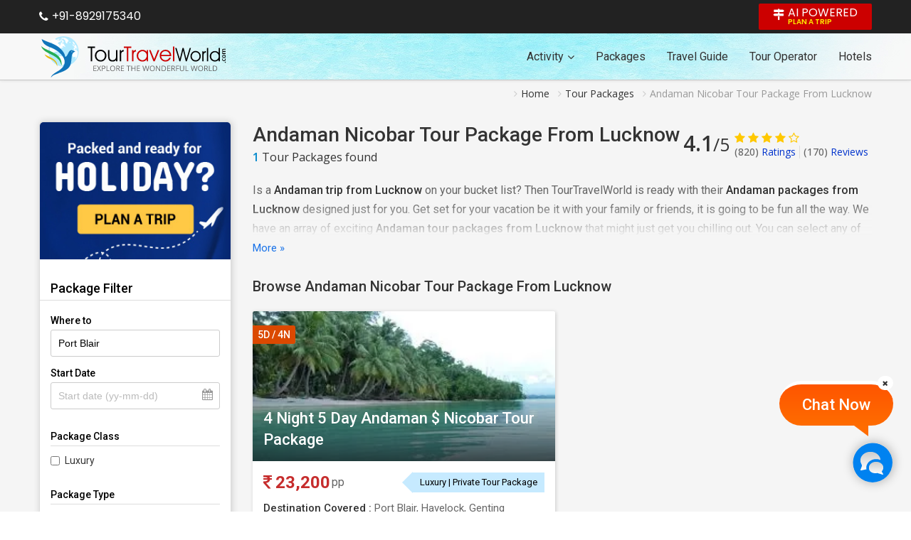

--- FILE ---
content_type: text/html; charset=UTF-8
request_url: https://www.tourtravelworld.com/packages/andaman-nicobar-tour-packages-from-lucknow.htm
body_size: 29861
content:
<!doctype html>
<html  lang="en">
<head>
<meta charset="utf-8">
<meta name="viewport" content="width=device-width, initial-scale=1"/>
<meta name="msvalidate.01" content="8270973D09556A944D68DC2B48F8F49F" /> 
<title>Book Andaman Nicobar Tour Package From Lucknow At TourTravelWorld</title>
<meta name="description" content="Looking for a Andaman Nicobar tour package from Lucknow? Get latest Andaman Nicobar packages from Lucknow, the best Lucknow To Andaman Nicobar travel packages according to your requirement, tour packages from Lucknow to Andaman Nicobar at the best price. Book Andaman Nicobar tour from Lucknow !"/>
<meta name="keywords" content="andaman nicobar tour package from lucknow, lucknow to andaman nicobar tour package"/>
<link rel="shortcut icon" href="/favicon.ico" type="image/x-icon" />
<meta name="facebook-domain-verification" content="lxniv0jlr8dv3htnomuh5chwf9lzj5" />
	<meta name="robots" content="index, follow" />
	<meta name="GOOGLEBOT" content="INDEX, FOLLOW" />
	<link rel="canonical" href="https://www.tourtravelworld.com/packages/andaman-nicobar-tour-packages-from-lucknow.htm" />
	<meta property="og:title" content="Book Andaman Nicobar Tour Package From Lucknow At TourTravelWorld"/>
	<meta property="og:site_name" content="Tour Travel World"/>
	<meta property="og:url" content="https://www.tourtravelworld.com/packages/andaman-nicobar-tour-packages-from-lucknow.htm"/>
	<meta property="og:description" content="Looking for a Andaman Nicobar tour package from Lucknow? Get latest Andaman Nicobar packages from Lucknow, the best Lucknow To Andaman Nicobar travel packages according to your requirement, tour packages from Lucknow to Andaman Nicobar at the best price. Book Andaman Nicobar tour from Lucknow !"/>
	<meta property="og:type" content="website"/>
			<meta property="og:image" content="https://static.tourtravelworld.com/images/home_page_banner.jpg"/>
			<meta name="twitter:card" content="summary_large_image"/>
	<meta name="twitter:site" content="@TravelWorld_"/>
	<meta name="twitter:title" content="Book Andaman Nicobar Tour Package From Lucknow At TourTravelWorld"/>
	<meta name="twitter:description" content="Looking for a Andaman Nicobar tour package from Lucknow? Get latest Andaman Nicobar packages from Lucknow, the best Lucknow To Andaman Nicobar travel packages according to your requirement, tour packages from Lucknow to Andaman Nicobar at the best price. Book Andaman Nicobar tour from Lucknow !"/>
	<meta name="twitter:url" content="https://www.tourtravelworld.com/packages/andaman-nicobar-tour-packages-from-lucknow.htm" />
			<meta property="twitter:image:src" content="https://static.tourtravelworld.com/images/home_page_banner.jpg"/>
		<link rel="preconnect" href="https://www.googletagmanager.com" crossorigin="anonymous"/>
<link rel="preconnect" href="https://fonts.googleapis.com" crossorigin="anonymous"/>
<link rel="preconnect" href="https://fonts.gstatic.com" crossorigin="anonymous"/>
<link rel="preconnect" href="https://www.youtube.com" crossorigin="anonymous"/>
<link rel="preconnect" href="https://play.google.com" crossorigin="anonymous"/>
<link rel="preconnect" href="https://itunes.apple.com" crossorigin="anonymous"/>
<link rel="preconnect" href="https://www.facebook.com" crossorigin="anonymous"/>
<link rel="preconnect" href="https://twitter.com" crossorigin="anonymous"/>
<link rel="preconnect" href="https://in.pinterest.com" crossorigin="anonymous"/>
<link rel="preconnect" href="https://www.weblinkindia.net" crossorigin="anonymous"/>
<link rel="preconnect" href="https://cdn.jsdelivr.net" crossorigin="anonymous"/>
<link rel="preconnect" href="https://www.tourtravelworld.com" crossorigin="anonymous"/>
<link rel="preconnect" href="https://static.tourtravelworld.com" crossorigin="anonymous"/>
<link rel="dns-prefetch" href="https://www.googletagmanager.com" crossorigin="anonymous"/>
<link rel="dns-prefetch" href="https://fonts.googleapis.com" crossorigin="anonymous"/>
<link rel="dns-prefetch" href="https://fonts.gstatic.com" crossorigin="anonymous"/>
<link rel="dns-prefetch" href="https://www.youtube.com" crossorigin="anonymous"/>
<link rel="dns-prefetch" href="https://play.google.com" crossorigin="anonymous"/>
<link rel="dns-prefetch" href="https://itunes.apple.com" crossorigin="anonymous"/>
<link rel="dns-prefetch" href="https://www.facebook.com" crossorigin="anonymous"/>
<link rel="dns-prefetch" href="https://twitter.com" crossorigin="anonymous"/>
<link rel="dns-prefetch" href="https://in.pinterest.com" crossorigin="anonymous"/>
<link rel="dns-prefetch" href="https://www.weblinkindia.net" crossorigin="anonymous"/>
<link rel="dns-prefetch" href="https://cdn.jsdelivr.net" crossorigin="anonymous"/>
<link rel="dns-prefetch" href="https://www.tourtravelworld.com" crossorigin="anonymous"/>
<link rel="dns-prefetch" href="https://static.tourtravelworld.com" crossorigin="anonymous"/>
	<link rel="stylesheet" href="https://static.tourtravelworld.com/css/travel-agent-header.css"/>
		<link href="https://static.tourtravelworld.com/css/ttw-chat.css" rel="stylesheet" />
	<style>

	body.ofh{overflow:hidden;}
	.tacp-sec{background:#f5f5f5;}	
	.breadcrumb-list{padding:10px 0;display:flex;align-items:center;justify-content:flex-end;font-size:14px;color:#999;}
	.breadcrumb-list li{position:relative;padding-left:10px;padding-right:12px}
	.breadcrumb-list li:last-child{padding-right:0}
	.breadcrumb-list li:before{content:'\f105';font-family:'FontAwesome';position:absolute;left:0; top:3px; color:#ccc}
	.breadcrumb-list li a{display:block;color:#333;transition:all 0.3s ease}
	.breadcrumb-list li:hover a{color:#000;text-decoration:underline;}
	.tas-inner{display:flex;flex-wrap:wrap;padding:20px 0;margin-left:-15px;margin-right:-15px;}
	.tas-fs{width:300px;position:relative; padding-left:15px;padding-right:15px}
	.tas-fs-box{background:#fff;border:1px solid #ddd;border-radius:5px;box-shadow:1px 0px 10px #ccc;}
	.pyh-banner{margin-bottom:30px;border-radius:5px 5px 0 0; overflow:hidden;}
	.pyh-banner a{display:block;line-height:0;}
	.pyh-banner img{width:100%;height:auto;}
	.tas-fs-sh{font-family:'Roboto', sans-serif; padding:0 15px 5px 15px;font-size:18px; font-weight:500; line-height:22px; color:#000;border-bottom:1px solid #ddd;}
	.tas-fs-body{padding:20px 15px;font-family:'Roboto', sans-serif;}
	.af-ig{margin-bottom:15px;}
	.where-to{position:relative;}
	.af-ig .calender-icon{position:absolute;}
	.agig-label{font-size:14px; font-weight:500; color:#000;display:block;margin-bottom:5px;}
	.af-fc{width:100%;padding:10px;border:1px solid #ccc;font-size:14px;color:#000;outline:none;box-shadow:none;border-radius:3px;}
	.tas-fs-body .ui-autocomplete.ui-corner-all{font-family:'Roboto', sans-serif;top:100%;border-radius:0px 0px 5px 5px;box-shadow:0 0 5px #ccc; background:#fff; max-height:250px;overflow-y:auto; overflow-x:hidden; padding:0;}
	.tas-fs-body .ui-menu .ui-menu-item{border-radius:0;border:solid #ddd;border-width:0px 0px 1px 0px}
	.tas-fs-body .ui-menu .ui-menu-item:last-child{border-width:0}
	.tas-fs-body .ui-menu .ui-menu-item a{border:none;background:none; border-radius:0; padding:7px 10px; font-size:14px;color:#666;line-height:20px;}
	.tas-fs-body .ui-menu .ui-menu-item:hover a{background:#f5f5f5;color:#08c}
	.tas-fs-body .ui-menu .ui-menu-item a.ui-state-focus, .tas-fs-body .ui-menu .ui-menu-item a.ui-state-active{margin:0;}
	.start-date{position:relative;}
	.start-date .calender-icon{position:absolute;right:10px;top:8px;pointer-events:none;color:#999}
	.af-activities{margin-top:30px;}
	.afa-h{font-family:'Roboto', sans-serif;font-size:14px; font-weight:500; border-bottom:1px solid #ddd;padding-bottom:5px;margin-bottom:10px;}
	.af-activity-list{margin:0;padding:0;list-style:none}
	.af-activity-list li{margin-bottom:10px;}
	.af-activity-list li:last-child{margin-bottom:0}
	.af-activity-list .checkbox{display:flex;align-items:center;font-size:14px;line-height:20px;}
	.af-activity-list .checkbox input[type="checkbox"]{margin-right:7px;}
	.af-activity-list .checkbox input[type="checkbox"] + label{cursor:pointer;color:#333}
	.af-activities .range-slider{margin-top:15px;height:5px;background:#ccc;border-radius:15px;border:none}
	.af-activities .range-slider .ui-widget-header{background:#d94747}
	.af-activities .range-slider .ui-slider-handle{height:15px;width:15px;border-radius:50%;border:none;background:#d94747;top:-5px;}
	.tour-range,.price-range{margin-top:10px;display:flex;align-items:center;justify-content:space-between;font-size:14px;line-height:20px;color:#666}
	.tour-range strong,.price-range strong{font-weight:500;color:#000}
	.ta-cs{width:calc(100% - 300px);padding-left:15px; padding-right:15px}
	.ta-cs-h{display:flex;align-items:center;margin-bottom:20px;justify-content:space-between;}
	.ta-cs-left h1{font-family:'Roboto', sans-serif;font-size:28px;color:#333;font-weight:500;line-height:38px}
	.ta-cs-counter{font-size:16px;line-height:25px;color:#333}
	.ta-cs-counter strong{color:#08c;font-weight:600}
	.oars-sec{display:flex;align-items:center;}
	.oars-count{font-size:30px;line-height:35px;font-weight:600;color:#333;margin-right:7px;}
	.oars-count small{font-size:25px;font-weight:400;color:#333}
	.oars-ratting{color:#ffc800}
	.oars-ratting i.fa{display:inline-block;font-size:16px}
	.oars-list{display:flex;align-items:center;}
	.oars-list li{color:#999;font-size:14px;line-height:18px;border-right:1px solid #ddd;padding:0 5px}
	.oars-list li:first-child{padding-left:0}
	.oars-list li a{color:#03c}
	.oars-list li strong{font-weight:500;color:#666}
	.oars-list li:last-child{border-right:0}
	.agent-ci {font-family:'Roboto', sans-serif;box-shadow:1px 0 10px #ccc;position:relative;margin-bottom:20px;}

	.sf-box{font-family:'Roboto', sans-serif;margin-bottom:20px;display:flex;gap:10px;}
	.sf-label{font-weight:500;color:#333; font-size:16px;line-height:28px;flex-shrink:0}
	.sf-value{display:flex;flex-wrap:wrap;gap:7px;}
	.sf-item{border:1px solid #03c; color:#03c; border-radius:3px;padding:5px 10px;display:inline-flex;align-items:center;font-size:14px;line-height:16px;background:#fff;}
	.sf-item .sf-close{display:inline-flex;margin-left:10px; color:#999; font-size:14px;}
	.sf-clear{border:1px solid #c30; color:#c30; border-radius:3px;padding:5px 10px;display:inline-flex;align-items:center;font-size:14px;line-height:16px;background:#fff; transition:all 0.3s ease}
	.sf-clear:hover{background:#c30;color:#fff}
	.atp-cs{margin-bottom:30px;font-family:'Roboto', sans-serif;}
	.tpc-acc{font-size:16px;line-height:27px;color:#666;max-height:80px;overflow:hidden;position:relative;margin-bottom:5px; transition:all 0.3s ease}
	.tpc-acc:after {content:''; position:absolute;bottom:0;left:0;height:50px;width:100%;   background-image:linear-gradient(transparent, #f5f5f5);}
	.tpc-acc.more{max-height:initial;}
	.tpc-acc.more:after{display:none;}
	.tpc-acc strong, .tpc-acc b{font-weight:500;color:#333}
	.tpc-acc a{color:#1a73e8}
	.atp-cs .tpc-more-link{display:inline-block;font-size:15px;color:#1a73e8}
	.mrp{font-family: 'Roboto', sans-serif;border:1px solid #2181cc;padding:10px;border-radius:5px;background:#fff;margin-bottom:30px;}
	.mrp-h{text-align:center;font-size:20px;font-weight:400;color:#fff;background-image: linear-gradient(to right, #04caa1, #2d64dd, #04caa1); padding:15px; line-height:25px;}
	.mrp-link{padding:20px 0 0 0;display:flex;flex-wrap:wrap;justify-content:center;}
	.mrp-link a{display:inline-block;margin-right:10px; margin-bottom:10px; border:1px solid #2181cc;border-radius:25px;padding:10px 30px; font-size:14px;color:#000;font-weight:400;background: repeating-linear-gradient(#daefff, #fff); transition:all 0.3s ease}
	.mrp-link a:hover{background:#2181cc;color:#fff}
	.tp-list-sec h2{font-family:'Roboto', sans-serif;font-size:20px; font-weight:500;color:#333;line-height:30px;margin-bottom:20px;}
	.tp-list{display:flex;gap:30px 20px;flex-wrap:wrap;font-family: 'Roboto', sans-serif;}
	.tp-list > li{width:calc(50% - 10px);box-sizing:border-box;}
	.tp-list .tp-item{background:#fff;border-radius:3px; overflow:hidden; cursor:pointer; box-shadow:1px 1px 5px #ccc; transition:all 0.3s ease}
	.tp-list .tp-item:hover{box-shadow:2px 2px 20px #ccc;}
	.tp-list .tp-img{width:100%;height:211px;line-height:0;position:relative;overflow:hidden;}
	.tp-list .tp-img img{width:100%;height:211px;object-fit:cover;}
	.tp-list .days{position:absolute;top:20px;left:0;background:#db4900;color:#fff;border-radius:0px 3px 3px 0;line-height:normal;padding:5px 7px;font-size:14px;font-weight:500}
	.tp-list .tp-title{position:absolute;bottom:0;left:0;right:0;padding:30px 15px 15px 15px;font-size:22px;font-weight:500;line-height:30px;color:#fff;background-image:linear-gradient(rgba(0,0,0,0), rgba(0,0,0,0.7));}
	.tp-list .tp-title a{color:#fff;transition:all 0.3s ease}
	.tp-list .tp-item:hover .tp-title a{text-decoration:underline;}
	.tp-list .tp-img .icon-fv{position:absolute;top:15px;right:15px;z-index:1;cursor:pointer;display:inline-block;font-size:25px;color:#ff0000}
	.tp-list .tp-img .icon-fv.on{color:#ff0000}
	.tp-list .tp-img .icon-fv.on .fa-heart-o:before {content:"\f004";}
	.tp-list .tp-info{padding:15px;}
	.tp-list .tp-price{display:flex;flex-wrap:wrap;align-items:center; justify-content:space-between; margin-bottom:10px;}
	.tp-list .price{display:inline-flex;align-items:center;font-size:24px;color:#c62d2d;line-height:30px;margin-right:30px}
	.tp-list .price i.fa-inr,.tp-list .price i.fa-usd{margin-right:5px;}
	.tp-list .price small{color:#666;font-size:16px;margin-left:2px;}
	.tp-list .price .por{font-size:15px;font-weight:600;line-height:25px;display:inline-block;}
	.tp-list .tp-type{background:#c6eaff;color:#000;font-size:13px; line-height:18px; padding:5px 10px;position:relative;}
	.tp-list .tp-type:before{content:'';position:absolute;border:15px solid transparent;border-right-color:#c6eaff;left:-30px;top:-1px;}
	.tp-list .tp-oi{display:flex;flex-direction:column;gap:7px;min-height:80px;}
	.tp-list .tp-oi li{font-size:15px;color:#666;line-height:22px;}
	.tp-list .tp-oi li.short{white-space:nowrap;overflow:hidden;display:flex;}
	.tp-list .tp-oi li.short .trantxt {max-width:calc(100% - 50px);white-space:nowrap;overflow:hidden;text-overflow: ellipsis;margin-left: 5px;}
	.tp-list .tp-oi li.short.nowrap {white-space:wrap;overflow:visible;display:block;}
	.tp-list .tp-oi li.short.nowrap .trantxt {max-width:initial;white-space:normal;overflow:visible;text-overflow:initial;
    display: inline;}
	.tp-list .tp-oi li strong{font-weight:500;color:#333;flex-shrink:0}
	.tp-list .tp-oi a{color:#03c}
	.tp-list .tp-btns{display:flex;flex-wrap:wrap;align-items:center;padding:0 15px 15px 15px;border-bottom:1px solid #ddd}
	.tp-list .tp-btns a{display:inline-block;padding:7px 15px;font-size:16px; line-height:21px; font-weight:400;color:#fff;border-radius:3px;margin-right:10px;background:#666}
	.tp-list .tp-btns a.btn-warning{background:#ff8a0d;color:#fff}
	.tp-list .tp-agent{display:flex; padding:7px 15px;gap:15px;}
	.tp-list .logo-icon{font-size:20px; line-height:27px; color:#fff;border-radius:3px;padding:7px;background:#4095c5;font-weight:600; min-width:55px;display:flex;align-items:center;justify-content:center;}
	.tp-list .logo-icon.logo-img{padding:0;background:transparent;line-height:0;width:55px;height:45px;overflow:hidden;display:flex;align-items:center;justify-content:center;}
	.tp-list .logo-icon.logo-img img{width:100%;height:auto;}
	.tp-list .tp-agent-info{border-left:1px solid #ededed;padding-left:15px;max-width:calc(100% - 70px);}
	.tp-list .tp-agent-name{font-size:16px;line-height:25px;color:#333;font-weight:500;width:100%;white-space:nowrap;overflow:hidden;text-overflow:ellipsis;}
	.tp-list .tp-agent-name a{color:#333;}
	.tp-list .tp-agent-ratting{display:flex;align-items:center;font-size:14px; line-height:20px; color:#666}
	.tp-list .tp-agent-ratting strong{color:#333;font-weight:bold;}
	.tp-list .ratting{font-size:16px;margin-right:5px;color:#ebba53}
	.tp-loadmore{text-align:center;margin-top:30px;}
	.tp-loadmore a{display:inline-block;padding:7px 30px;background:#0082cc;color:#fff;font-size:16px;font-weight:500;line-height:25px}
	.tp-loadmore a i.fa{margin-right:5px;}
	.tpftl-sec{background:#fff;padding:20px;box-shadow: 1px 0 10px #ccc;margin-top:50px; margin-bottom:40px}
	.tpftl-sec h2{font-family: 'Roboto', sans-serif; font-size:20px;color:#000;font-weight:500;line-height:25px;margin-bottom:15px;}
	.tpfrl-list{margin:0;padding:0;list-style:none;display:flex;flex-wrap:wrap;font-family: 'Roboto', sans-serif;}
	.tpfrl-list li{margin-right:10px;margin-bottom:15px;}
	.tpfrl-list li.off{display:none}
	.tpfrl-list li a{display:block;border:1px solid #ccc;font-size:16px;line-height:25px;border-radius:5px;color:#666;text-decoration:none;padding:5px 15px;transition:all 0.3s ease}
	.tpfrl-list li a.mtp-link{border-color:#08c;color:#08c;}
	.tpfrl-list li a:hover{border-color:#08c;color:#fff;background:#08c;}
	.rtal-sec{margin-bottom:40px;font-family: 'Roboto', sans-serif;}
	.rtal-sec h2{font-family: 'Roboto', sans-serif; font-size:25px;color:#000;font-weight:500;line-height:30px;margin-bottom:10px;}
	.rtal-sec p{font-size:16px;line-height:26px;color:#333;}
	.rta-list{margin-top:20px;}
	.rta-list li{background:#fff;border-radius:3px;box-shadow:1px 0px 10px #ccc;display:flex;flex-wrap:wrap;align-items:center; justify-content:space-between;padding:20px;margin-bottom:25px}
	.rta-list .rta-logo{margin-right:30px;display:inline-flex;align-items:center; max-width:100px; justify-content:center;line-height:0}
	.rta-list .rta-logo img{width:auto;height:auto;max-width:100px;}
	.rta-list .rta-logo span{display:inline-flex;border-radius:3px;font-size:40px;font-weight:500;color:#fff;line-height:50px;padding:5px 15px}
	.rta-list .rta-left{display:flex;width:calc(100% - 250px); align-items:center;}
	.rta-list .rta-info{padding-right:20px}
	.rta-list .rta-name{display:flex;flex-wrap:wrap; align-items:center;}
	.rta-name .agent-name{font-size:18px;color:#03c; font-weight:500;line-height:22px;margin-right:5px;}
	.rta-name .agent-ratting{font-size:14px;color:#ecbb55;margin-right:5px;}
	.rta-name .agent-reviews{font-size:14px;color:#333;line-height:18px;}
	.rta-name .agent-reviews strong{font-weight:bold;color:#000;font-size:16px;}
	.rta-list .rta-info .rta-oi{font-size:13px;line-height:18px;color:#333;display:-webkit-box;-webkit-line-clamp:3;-webkit-box-orient: vertical; overflow:hidden;}
	.gafq-link{display:inline-block;background:#ebba53;color:#fff;font-size:20px;font-weight:500;border-radius:3px;padding:7px 40px;line-height:23px;}
	.gafq-link small{display:block;text-align:center; line-height:18px;font-weight:400;font-size:14px;}
	.tral-loadmore{text-align:center;}
	.tral-loadmore a{display:inline-flex;color:#2e5fc3;align-items:center;background:#fff;padding:10px 40px;font-size:16px;font-weight:500;box-shadow:1px 0px 10px #ccc}
	.tral-loadmore a i.fa{margin-left:10px;font-size:12px;}
	.ljr-sec{margin:50px 0 0 0;}
	.ljr-sec h2{font-family: 'Roboto', sans-serif;font-size:22px;color:#000;font-weight:500;line-height:30px;margin-bottom:15px;}
	.lltr-list{font-family: 'Roboto', sans-serif;display:flex;flex-wrap:wrap;margin-left:-10px;margin-right:-10px;list-style:none}
	.lltr-list li{width:33.33%;box-sizing:border-box;padding-left:10px;padding-right:10px;margin-bottom:20px;}
	.lltr-item{background:#fff;border-radius:5px;padding:20px; min-height:100%;box-sizing:border-box;box-shadow:1px 0px 10px #ccc}
	.lltr-h{display:flex; flex-wrap:wrap;}
	.lltr-icon{width:50px;height:50px; line-height:0; display:flex;align-items:center;justify-content:center;margin-right:15px;color:#fff;border-radius:50%;font-size:40px; overflow:hidden;}
	.lltr-icon img{max-width:100%;height:auto;}
	.lltr-info{width:calc(100% - 65px)}
	.lltr-name{font-size:16px;line-height:25px;font-weight:600;color:#000;white-space:nowrap;overflow:hidden;text-overflow:ellipsis;}
	.lltr-ratting{display:flex;align-items:center;}
	.lltr-ratting .ratting{font-size:16px;color:#ff8708; line-height:25px;margin-right:5px}
	.lltr-ratting .ratting-counter{color:#666;line-height:20px;}
	.lltr-ratting .ratting-counter strong{font-weight:600;color:#333}
	.lltr-date{font-size:13px;color:#666; line-height:20px;}
	.lltr-review{margin-top:7px;font-size:14px;line-height:25px;color:#666;font-style:italic; min-height:50px;}
	.lltr-review a{color:#3867ff;}
	.lltr-footer{margin-top:15px;}
	.lltr-for,.lltr-location{font-size:14px;color:#999;line-height:20px;}
	.lltr-for a{color:#3867ff;font-weight:600}
	.ymal-sec,.faq-sec{padding:30px 0;}
	.ymal-sec h2,.faq-sec h2{font-family: 'Roboto', sans-serif;font-size:22px;font-weight:500;margin-bottom:10px; line-height:30px;}
	.ymal-sec .ymal{background:#fff;border-radius:5px; box-shadow:1px 0 15px #ccc;padding:20px;}
	.ymal-list{font-family: 'Roboto', sans-serif;display:flex;flex-wrap:wrap; margin-left:-15px;margin-right:-15px}
	.ymal-list li{margin-bottom:10px;padding-left:15px; padding-right:15px; width:33.33%}
	.ymal-list li a{font-size:16px;line-height:24px;color:#03c;position:relative;padding-left:15px;display:inline-block;}
	.ymal-list li a:before{content:'\f105';font-family:'FontAwesome';color:#999; font-size:14px; position:absolute;left:0;top:0px;}
	
	.faq-list{list-style: none; counter-reset:faqs-counter;}
	.faq-list li{background:#fff;border-radius:3px; padding:15px 15px 15px 45px; box-shadow:1px 0px 10px #ccc;margin-bottom:15px;position:relative;counter-increment:faqs-counter;}
	.faq-list > li::before {content:counter(faqs-counter) ". "; color:#de2101;font-size:16px;line-height:25px;font-weight: 700;position:absolute;left:15px;top:15px;width:25px;text-align:center;}
	.faq-list .faq-ans{display:none;font-size:14px;color:#333;line-height:27px; margin-top:10px;}
	.faq-list .faq-q{font-size:16px;font-weight:500;color:#000;line-height:25px;position:relative;cursor: pointer;padding-right:20px;}
	.faq-list .faq-q:after {content:'\f067'; font-family:'FontAwesome'; position:absolute;right:0;top:0px;    color: #999;font-weight:normal;transition:all 0.3s ease;}
	.faq-list .faq-q.on:after{content:'\f068'}
	.faq-list .faq-ans p{margin-bottom:5px;}
	.faq-list .faq-ans p:last-child{margin-bottom:0}
	.faq-list .faq-ans ul{margin:0 0 0 15px;list-style:disc;}
	.faq-list .faq-ans ul > li{margin-bottom:5px;}
	.faq-list .faq-ans ol{margin:0 0 0 15px;list-style:decimal;}
	.faq-list .faq-ans ol > li{margin-bottom:5px;}
		
    .blog-sec{padding:45px 0;background:#fff;}
	.blog_list{display:flex;margin:0px -10px;justify-content:center}
	.blog_list li{width:25%;}
	.blog_list li .blog_sec{margin:0px 7px;background:#fff;border:solid 1px #ccc;box-shadow:5px 5px 5px #eee}
	.blog_list li .blog_sec .blog_img{width:100%;height:140px;overflow:hidden;display:flex;align-items:center;justify-content:center;}
	.blog_list li .blog_sec .blog_img img{width:100%;max-width:100%;height:140px;object-fit:cover;transition:all .3s ease}
	.blog_list li .blog_sec .blog_det_info{padding:15px;font-size:13px;}
	.blog_list li .blog_sec .blog_det_info .blog-title{font-weight:600;font-size:16px;display:-webkit-box;-webkit-box-orient:vertical;-webkit-line-clamp:2;display:block;line-height:22px;max-height:3.1rem;overflow:hidden;text-overflow:ellipsis;word-break:break-word;min-height:38px;}
	.blog_list li .blog_sec .blog_det_info .blog-sd{font-size:14px;color:#666;line-height:22px;margin-top:10px;display:-webkit-box;-webkit-line-clamp:2;-webkit-box-orient:vertical;overflow:hidden;}
	.blog_list li .blog_sec .blog_det_info h3 a{color:#333;}
	.blog_list li .blog_sec .blog_det_info .blog-meta{display:flex; flex-wrap:wrap; font-size:11px; color:#999;line-height:20px;}
	.blog_list li .blog_sec .blog_det_info .blog-meta .posted-by{margin-right:5px;}
	.blog_list li .blog_sec .blog_det_info .blog-meta .posted-from{margin-left:5px;}
	.blog_list li .blog_sec .blog_det_info .blog-meta a{color:#333}
	.blog_list li .blog_sec .blog_det_info ._post_date a{color:#333} 
	.blog_list li .blog_sec:hover .blog_img img{transform:scale(1.1)}
	.blog_list li .blog_sec:hover {border:solid 1px #7e9bf5;box-shadow:3px 3px 3px #ddd}
	.blog_list li .blog_sec:hover .blog_det_info h3 a{color:#000;}
    .ppci-see-all{text-align:center;margin-top:20px;}
	.ppci-see-all a{display:inline-block;font-size:15px;font-weight:600;background:#1b5cac;cursor:pointer;color:#fff;padding:10px 18px;border-radius:5px;}
	.ppci-see-all a:hover{background:#444;}
	.ppci-see-all a i.fa{display:inline-block;vertical-align:middle;margin-left:5px;font-size:13px;}
	.sh-title h1,.sh-title h2{font-family: 'Roboto', sans-serif; font-size:22px;color:#000; font-weight:500;    line-height:30px;margin-bottom:10px;}
	.sh-title a{background:linear-gradient(to right,#c13a3b 35%,#000);-webkit-background-clip:text;-webkit-text-fill-color:transparent;}	
	
	@media screen and (max-width:1200px){
	.tas-inner{margin-left:-10px;margin-right:-10px}
	.tas-fs,.ta-cs{padding-left:10px;padding-right:10px;}
	}
	@media screen and (max-width:800px){	
	.sh-title{text-align:left;margin-bottom:15px;padding-bottom:7px;position:relative;}
	.sh-title:after{content:'';position:absolute;left:0;bottom:0;width:49px;height:2px;background:#ed5455}
	.sh-title h2{font-size:16px;font-weight:400;color:#333;line-height:20px;text-align:left}
	.erebci-sec{background:#f5f5f5;padding:20px 0;box-shadow:0px 0px 5px 5px #ccc;}
	.blog_list{display:block;margin:0px;padding:0;list-style:none;white-space:nowrap;overflow-x:auto;}
	.blog_list > li{display:inline-block;padding:0;width:286px;vertical-align:top;white-space:normal;margin-right:10px}
	.blog_list > li .blog_sec{margin:0px;}
	.blog_list > li:last-child{margin-right:0}
	}</style>
<script src="https://cdn.pagesense.io/js/exportersindia/dca99ba4af274fd8960981885b2d277c.js"></script>
<!-- Google Tag Manager -->
<script>(function(w,d,s,l,i){w[l]=w[l]||[];w[l].push({'gtm.start':
new Date().getTime(),event:'gtm.js'});var f=d.getElementsByTagName(s)[0],
j=d.createElement(s),dl=l!='dataLayer'?'&l='+l:'';j.async=true;j.src=
'https://www.googletagmanager.com/gtm.js?id='+i+dl;f.parentNode.insertBefore(j,f);
})(window,document,'script','dataLayer','GTM-PCRBWWR');gtag('config', 'AW-995748976');</script>
<!-- End Google Tag Manager -->
</head>
<body>
<!-- Google Tag Manager (noscript) -->
<noscript><iframe src="https://www.googletagmanager.com/ns.html?id=GTM-PCRBWWR" height="0" width="0" style="display:none;visibility:hidden" loading="lazy"></iframe></noscript>
<!-- End Google Tag Manager (noscript) -->
<script type="application/ld+json">
{
  "@context": "https://schema.org",
  "@type": "Organization",
  "name": "TourTravelWorld.com",
  "url": "https://www.tourtravelworld.com/",
  "logo": "https://static.tourtravelworld.com/images/ttw-logo.svg",
  "telephone": "+91-8929175340",
  
  "address": {
    "@type": "PostalAddress",
    "streetAddress": "33 & 33A, Rama Road, Industrial Area, Near Kirti Nagar Metro Station, New Delhi",
    "addressLocality": "Delhi",
    "postalCode": "110015",
    "contactType" : "Customer Support",
    "addressCountry": "IN"
  },  

  "sameAs": [
    "https://www.facebook.com/TourTravelWorld/",
    "https://twitter.com/TravelWorld_",
    "https://www.instagram.com/tourtravelworld_/",
    "https://www.youtube.com/c/Tourtravelworld/",
    "https://www.linkedin.com/company/tourtravelworld.com",
    "https://in.pinterest.com/tourtravelworld/"
  ]
}
</script>
<div class="sticky-header">
		
	<div class="ta-ht">
  	<div class="fw">
    	<div class="ta-ht-inner">
           <div class="taht-left">
           <span class="ht-call"> <i class="fa fa-phone"></i> +91-8929175340</span>
           </div>
            <div class="taht-right">
              <a href="javascript:;" onclick="javascript:getCustomInquiry('',);" title="Plan A Trip" class="ht-link-pat"><i class="fa fa-map-signs"></i> <span>AI Powered <small>Plan A Trip</small></span></a>
            </div>
        </div>
    </div>
    </div>

	<header class="ta-header" >
    <div class="fw">
    	<link rel="preload" as="image" href="https://static.tourtravelworld.com/images/andman-header-bg.jpg" fetchpriority="high">
    	<div class="ta-header-inner">
        <a href="https://www.tourtravelworld.com" class="ttw-logo" aria-label="Tour Travel World">
          <img src="https://static.tourtravelworld.com/images/ttw-logo.svg" alt="" width="265" height="58">
        </a>
					<div class="tah-nav">
	          	          

								
					<ul class="tah-navbar">
					<li class="ad-menu">
	                  <a href="#">Activity <i class="fa fa-angle-down"></i></a>
	                  <ul class="ad-menu-list">
	                    <li class="menu-arrow menu-arrow-top"></li>
																	<li class="liH"><a href="https://www.tourtravelworld.com/packages/port-blair_adventure-holidays.htm">Adventure</a></li>
																				<li class="liH"><a href="https://www.tourtravelworld.com/packages/port-blair_camping-holidays.htm">Camping</a></li>
																				<li class="liH"><a href="https://www.tourtravelworld.com/packages/port-blair_food-drink-holidays.htm">Food and Drink</a></li>
																				<li class="liH"><a href="https://www.tourtravelworld.com/packages/port-blair_forts-palaces-holidays.htm">Forts and Palaces</a></li>
																				<li class="liH"><a href="https://www.tourtravelworld.com/packages/port-blair_snorkeling-holidays.htm">Snorkeling</a></li>
																				<li class="liH"><a href="https://www.tourtravelworld.com/packages/port-blair_parasailing-holidays.htm">Parasailing</a></li>
																				<li class="liH"><a href="https://www.tourtravelworld.com/packages/port-blair_caving-holidays.htm">Caving</a></li>
																				<li class="liH"><a href="https://www.tourtravelworld.com/packages/port-blair_scuba-diving-holidays.htm">Scuba Diving</a></li>
																				<li class="liH"><a href="https://www.tourtravelworld.com/packages/port-blair_water-skiing-holidays.htm">Water Skiing</a></li>
																				<li class="liH"><a href="https://www.tourtravelworld.com/packages/port-blair_sail-boats-holidays.htm">Sail Boats</a></li>
																				<li class="liH"><a href="https://www.tourtravelworld.com/packages/port-blair_water-scooters-holidays.htm">Water Scooters</a></li>
																				<li class="liH"><a href="https://www.tourtravelworld.com/packages/port-blair_rowing-boats-holidays.htm">Rowing Boats</a></li>
																				<li class="liH"><a href="https://www.tourtravelworld.com/packages/port-blair_paddle-boats-holidays.htm">Paddle Boats</a></li>
																				<li class="liH"><a href="https://www.tourtravelworld.com/packages/port-blair_boat-safari-holidays.htm">Boat Safari</a></li>
																				<li class="liH"><a href="https://www.tourtravelworld.com/packages/port-blair_boat-cruise-holidays.htm">Boat Cruise</a></li>
																				<li class="liH"><a href="https://www.tourtravelworld.com/packages/port-blair_beach-volleyball-holidays.htm">Beach Volleyball</a></li>
																				<li class="liH"><a href="https://www.tourtravelworld.com/packages/port-blair_beaches-sightseeing-holidays.htm">Beaches Sightseeing</a></li>
																				<li class="liH"><a href="https://www.tourtravelworld.com/packages/port-blair_museums-holidays.htm">Museums</a></li>
																				<li class="liH"><a href="https://www.tourtravelworld.com/packages/port-blair_speed-boats-holidays.htm">Speed Boats</a></li>
																				<li class="liH"><a href="https://www.tourtravelworld.com/packages/port-blair_whale-watching-holidays.htm">Whale Watching</a></li>
																	
							<li class="menu-arrow menu-arrow-down"></li>
						</ul>
					</li>

					<li><a href="https://www.tourtravelworld.com/packages/port-blair-holiday-packages.htm" class="db pt25px pb22px graydark xlarge">Packages </a></li>

					<li><a href="https://www.tourtravelworld.com/india/port-blair/" class="db pt25px pb22px graydark xlarge">Travel Guide </a></li>
					
					<li><a href="https://www.tourtravelworld.com/travel-agents/india/port-blair_tour-operator.htm" class="db pt25px pb22px graydark xlarge">Tour Operator </a></li>
											<li><a href="https://www.tourtravelworld.com/india/hotels-in-port-blair.htm" class="db pt25px pb22px graydark xlarge">Hotels </a></li>
											</ul>

									
			</div>

					</div>
	</div>
</header>
</div>
	<input type="hidden" name="display_format" id="display_format" value="desktop">
	<section class="tacp-sec">
		<div class="fw">
		<ul class="breadcrumb-list" itemscope="" itemtype="http://schema.org/BreadcrumbList">
	        <li itemprop="itemListElement" itemscope itemtype="http://schema.org/ListItem"><meta itemprop="position" content="1"/><a itemprop="item" title="Home" href="https://www.tourtravelworld.com" class="blue"><span itemprop="name">Home</span></a></li>

	        <li itemprop="itemListElement" itemscope itemtype="http://schema.org/ListItem"><meta itemprop="position" content="2"/>	<a itemprop="item" href="https://www.tourtravelworld.com/packages/"   class="blue"><span itemprop="name">Tour Packages</span></a>
	        </li>
	        <li itemprop="itemListElement" itemscope itemtype="http://schema.org/ListItem" class="active">
	        	<meta itemprop="position" content="3"/><span itemprop="name">Andaman Nicobar Tour Package From Lucknow </span>
	        </li>
	     </ul>
	  

	  	<div class="tas-inner" >
		<div class="tas-fs" id="left_filter">
			<div class="tas-fs-box" id="LeftSecFixed" >
				<div class="pyh-banner">
					<a href="javascript:;" onclick="javascript:getCustomInquiry();" title="Plan A Trip" area-label="Plan A Trip"><img src="https://static.tourtravelworld.com/images/holiday-plan-trip-banner.jpg" alt="Plan A Trip" height="207" width="287"  decoding="async" fetchpriority="high"/>
					</a>
				</div>
									<form>
					<div class="tas-fs-sh">Package Filter</div> 
	               <div class="tas-fs-body">
					<div class="af-ig">
						<label class="agig-label">Where to</label>
						<div class="where-to">
		                       
	                        	                     		<input type="text" name="where_to" id="where_to" class="af-fc" placeholder="Where to" value="Port Blair" />
	                            <input name="where_to_city_id" id="where_to_city_id" type="hidden" value="10155" />
	                           
	                            	                        <input name="pkg_theme_id" id="pkg_theme_id" type="hidden" value=""/>
	                        <input name="from_city_id" id="from_city_id" type="hidden" value="10133" />
	                        <input name="where_to_hotspot_id" id="where_to_hotspot_id"  type="hidden" value="" />
	                        <div id="where_to_city_div" class="autocomplete-dd"></div>
	                    	</div>
						</div>
						<div class="af-ig">						
							<label class="agig-label">Start Date</label>
							<div class="start-date">
								<span class="calender-icon"><i class="fa fa-calendar"></i></span>
								<input type="text" class="af-fc" name="startDate" id="startDate" placeholder="Start date (yy-mm-dd)"/>
							</div>
						</div>
						<div class="af-activities">
							<div class="afa-h">Package Class</div>
							<ul class="af-activity-list">
											                    		<li >
			                    		<div class="checkbox">
			                        	<input type="checkbox" name="pkg_class[]" class="pkg_class" id="pkg_class2" value="2"  />
			                            <label for="pkg_class2">Luxury</label>
			                        	</div>
			                        	</li>
			                    										
							</ul>							
						</div>
						<div class="af-activities">
						<div class="afa-h">Package Type</div>
						<ul class="af-activity-list">
							                        		<li>
                        		<div class="checkbox">
                            	<input type="checkbox" name="pkg_type[]" id="pkg_type_t" value="T" />
                                <label for="pkg_type_t">Private Tour </label>
                                </div>
                            	</li>
                        																								
						</ul>						
					</div>
					<div class="af-activities">
						<div class="afa-h">Tour Length</div>
						<div id="tourLength" class="range-slider"></div>
						<div class="tour-range">
							<div><strong id="sDays">1</strong> day</div>
							<div><strong id="eDays">45</strong> days</div>
						</div>
					</div>

					<div class="af-activities">
						<div class="afa-h">Rates in INR</div>
						<div id="priceRange" class="range-slider"></div>
						<div class="price-range">
							<div><i class="fa fa-inr"></i> <strong id="minPrice">0</strong></div>
							<div><i class="fa fa-inr"></i> <strong id="maxPrice">2912000</strong></div>
						</div>
					</div>      
                             
					</div>
					</form>
										</div>	  
				</div>


				<div class="ta-cs" itemtype="https://schema.org/TouristTrip" itemscope="">
				<meta itemprop="name" content="Andaman Nicobar Tour Package From Lucknow" />
		   		<meta itemprop="description" content="Looking for a Andaman Nicobar tour package from Lucknow? Get latest Andaman Nicobar packages from Lucknow, the best Lucknow To Andaman Nicobar travel packages according to your requirement, tour packages from Lucknow to Andaman Nicobar at the best price. Book Andaman Nicobar tour from Lucknow !" />

								    <div class="ta-cs-h" itemscope itemtype="https://schema.org/Product">
					<div class="ta-cs-left">
			    		<h1 itemprop="name">Andaman Nicobar Tour Package From Lucknow</h1>
			    		<div class="ta-cs-counter"><strong id="total_records">1</strong> Tour Packages found</div>
			    	</div>

			    	
			<div class="oars-sec" itemprop="aggregateRating" itemscope itemtype="https://schema.org/AggregateRating">
			<meta itemprop="worstRating" content="0" />
			<meta itemprop="bestRating" content="5" />
				<div class="oars-count" itemprop="ratingValue">4.1<small>/5</small></div>
			<div class="oars"><div class="oars-ratting"><i class="fa fa-star"></i> <i class="fa fa-star"></i> <i class="fa fa-star"></i> <i class="fa fa-star"></i>  <i class="fa fa-star-o"></i>  
				</div>
				<ul class="oars-list">
				   <li><a href="#lsreviews" ><strong> (820)</strong> Ratings</a></li>
				   <li><a href="#lsreviews" ><strong> (<span itemprop="reviewCount">170</span>)</strong> Reviews</a></li>
				</ul>    
				</div>
				<div itemtype="http://schema.org/PostalAddress" itemscope="" itemprop="address" >
				<span itemprop="addressCountry" style="display:none;"></span>
				</div>
				</div>			    	</div>
	         		<div class="atp-cs">
		<div class="tpc-acc">Is a <b>Andaman trip from Lucknow</b> on your bucket list? Then TourTravelWorld is ready with their <b>Andaman packages from Lucknow</b> designed just for you. Get set for your vacation be it with your family or friends, it is going to be fun all the way. We have an array of exciting <b>Andaman tour packages from Lucknow</b> that might just get you chilling out. You can select any of our <b>tour packages from Lucknow to Andaman</b> as per your requirement. It could be a romantic honeymoon vacation, it could be an adventure trip, it could be a time of relaxing with your family or it may just be some me-time - we have it all arranged very carefully and selectively. <br><br>You could choose from our <b>Lucknow to Andaman trip packages</b> with or without a flight booking done by us, we offer all the services just the same. Your <b>Andaman trip package from Lucknow</b> will include all the fun elements that are essential for any trip. With the convenience of customizing the package, your <b>Andaman trip cost from Lucknow</b> will be a very reasonable one that would make you desire to avail of the benefits offered by TourTravelWorld. <br><br>Our services are guaranteed to be the best and make your holiday with our packages the most memorable trip of your life. They are holidays that do not come your way every day and so it would make you long to make them happen every day. We ensure that you keep coming back to us for every holiday that you would like to take with our exciting and superlative services that befits royalty because you are the king who is out for a royal trip with TourTravelWorld all the way.</div>     
        <a class="tpc-more-link" href="javascript:;" onclick="$(this).prev().toggleClass('more'); if($(this).text()=='More »'){$(this).text('Less »')} else {$(this).text('More »')}">More »</a>
        </div>
				<div id="pkg_main_div">
					<div class="sf-box" style="display:none;" id="clear_all_div">
			        	<div class="sf-label">Selected Filters :</div>
			        	<div class="sf-value" id="filters"></div>
			            <a href="javascript:;" id="clear_all_filters" class="sf-clear">Clear all filter</a>
			        </div>
			        <div class="tp-list-sec">
			        <h2> Browse Andaman Nicobar Tour Package From Lucknow </h2>
					
					<ul class="tp-list" id="load_more_container">       <li>
       <div class="tp-item" data-url="https://www.tourtravelworld.com/packages/4-night5-day-andaman-nicobar-tour-package-179888.html">
            <div class="tp-img">       
            <img itemprop="image"  alt="4 Night 5 Day Andaman $ Nicobar Tour Package" src="https://dynamic.tourtravelworld.com/package-images/photo-big/dir_16/474745/271832.jpg"  onclick=""  width="280" height="180"  loading="lazy" decoding="async" fetchpriority="low">            <div class="tp-title"><a href="https://www.tourtravelworld.com/packages/4-night5-day-andaman-nicobar-tour-package-179888.html" target="_blank" title="4 Night 5 Day Andaman $ Nicobar Tour Package">4 Night 5 Day Andaman $ Nicobar Tour Package</a></div>
                            <div class="days" title="5 Days 4 Nights">5D / 4N</div>
                            </div>

            <div class="tp-info">
                <div class="tp-price">
                                            <div class="price cost_css_inr"><i class="fa fa-inr"></i> <strong>23,200</strong><small>pp</small></div>
                        <div class="price cost_css_usd" style="display:none"><i class="fa fa-usd"></i> <strong>255</strong><small>pp</small></div>
                        
                                            <div class="tp-type"><span>
                        Luxury |   
                        Private Tour Package                    </span>
                    </div>
                 </div>

                <ul class="tp-oi">
                                    <li><strong>Destination Covered :</strong> <span class="trantxt">Port Blair, Havelock, Genting </span>
                    </li>
                    <li><strong>You Visit : </strong> <span class="trantxt">Cellular Jail</span></li>                            <li><strong>Call Us : </strong> <a href="tel:08069247359,187"><strong> 08069247359 (Ext : 187)</strong></a></li>
                                            </ul>
                </div>

                <div class="tp-btns">
                    <a href="javascript:;" onclick="javascript:getAgentContact('474745','179888','/packages/andaman-nicobar-tour-packages-from-lucknow.htm','',''); " class="btn-warning">Get Quote</a>
                    <a href="https://www.tourtravelworld.com/packages/4-night5-day-andaman-nicobar-tour-package-179888.html" target="_blank" onclick="javascript:" class="btn-gray">View Details</a>
                </div>
                            <div class="tp-agent">
                                    <div class="logo-icon logo-img">
                    <img src="https://dynamic.tourtravelworld.com/travel-images/474745-logo.jpg"  width="200" height="200" alt="Travel Bosss" />
                    </div>
                    
                <div class="tp-agent-info">
                    
                    <div class="tp-agent-name"><a href="https://www.tourtravelworld.com/travel-agents/travel-bosss-lucknow-474745/tour_packages.htm">Travel Bosss</a></div>
                    <div class="tp-agent-ratting">
                         <span class="ratting">
                         <i class="fa fa-star"></i><i class="fa fa-star"></i><i class="fa fa-star"></i><i class="fa fa-star"></i>                         <i class="fa fa-star-o"></i>                        </span>
                        <strong>4</strong> <span class="small">/5 -  3 Reviews</span>
                    </div>
                </div>
                
                       </div>
       </li>
       </ul>				
										<input type="hidden" id="total_pages_id" value="1">
					</div>
				</div>

							<div class="tpftl-sec">
			<h2>Port Blair Tourism Packages From Top Locations</h2>
			<ul class="tpfrl-list">
						<li ><a href="https://www.tourtravelworld.com/packages/andaman-and-nicobar-islands-tour-packages-from-kolkata.htm" title="Andaman And Nicobar Islands Tour Packages From Kolkata">Andaman And Nicobar Islands Tour Packages From Kolkata</a></li>
						<li ><a href="https://www.tourtravelworld.com/packages/andaman-nicobar-tour-packages-from-kerala.htm" title="Andaman And Nicobar Islands Tour Packages From Kerala">Andaman And Nicobar Islands Tour Packages From Kerala</a></li>
						<li ><a href="https://www.tourtravelworld.com/packages/andaman-nicobar-tour-packages-from-delhi.htm" title="Andaman And Nicobar Package From Delhi">Andaman And Nicobar Package From Delhi</a></li>
						<li ><a href="https://www.tourtravelworld.com/packages/andaman-nicobar-tour-packages-from-chennai.htm" title="Andaman And Nicobar Tour Package From Chennai">Andaman And Nicobar Tour Package From Chennai</a></li>
						<li ><a href="https://www.tourtravelworld.com/packages/andaman-nicobar-tour-packages-from-jaipur.htm" title="Andaman Nicobar Tour Package From Jaipur">Andaman Nicobar Tour Package From Jaipur</a></li>
						<li ><a href="https://www.tourtravelworld.com/packages/andaman-nicobar-tour-packages-from-kochi.htm" title="Andaman Nicobar Tour Package From Kochi">Andaman Nicobar Tour Package From Kochi</a></li>
						<li ><a href="https://www.tourtravelworld.com/packages/andaman-nicobar-tour-packages-from-lucknow.htm" title="Andaman Nicobar Tour Package From Lucknow">Andaman Nicobar Tour Package From Lucknow</a></li>
					</ul>
		</div>
					<div class="rtal-sec">
					<h2>Port Blair Travel Agents</h2>
			        <ul class="rta-list">

		        				        	<li>
			        		<div class="rta-left" data-url="https://www.tourtravelworld.com/travel-agents/nisha-homestay-802018/">
	                		<div class="rta-logo">
		                    		                        <img src="https://dynamic.tourtravelworld.com/travel-images/802018-logo.jpg" https://dynamic.tourtravelworld.com/travel-images/802018-logo.jpg alt="" style="max-width: 100%; max-height: 100px;" />
		                        
		                    	</div>
			                    <div class="rta-info">
		                   		 <div class="rta-name">
		                    	 <span class="agent-name">Sea Pearl Homestay</span>
		                           			                            <span class="agent-ratting">
				                    	 <i class="fa fa-star"></i><i class="fa fa-star"></i><i class="fa fa-star"></i><i class="fa fa-star"></i><i class="fa fa-star"></i>				                    	 				                        </span>
				                        <span class="agent-reviews"><strong>5</strong>/5 -  Reviews</span>
				                        		                       	</div>
		                       	<div class="rta-oi">We deal in Tour Operators Services. </div>
		                      	 </div>
							</div>
							<a href="javascript:;" class="gafq-link" onclick="getAgentContact('802018','', '','',''); window.pagesense = window.pagesense || []; window.pagesense.push(['trackEvent', 'GET QUOTE']);">Get a Free Quote <small>for a custom tour</small></a>
							</li>  
		           	 				        	<li>
			        		<div class="rta-left" data-url="https://www.tourtravelworld.com/travel-agents/fathah-travels-1935170/">
	                		<div class="rta-logo">
		                    		                        <img src="https://dynamic.tourtravelworld.com/travel-images/1935170-logo.jpg" https://dynamic.tourtravelworld.com/travel-images/1935170-logo.jpg alt="" style="max-width: 100%; max-height: 100px;" />
		                        
		                    	</div>
			                    <div class="rta-info">
		                   		 <div class="rta-name">
		                    	 <span class="agent-name">Fathah Tours & Travels</span>
		                           		                       	</div>
		                       	<div class="rta-oi">We deal in Tour Operator Services. </div>
		                      	 </div>
							</div>
							<a href="javascript:;" class="gafq-link" onclick="getAgentContact('1935170','', '','',''); window.pagesense = window.pagesense || []; window.pagesense.push(['trackEvent', 'GET QUOTE']);">Get a Free Quote <small>for a custom tour</small></a>
							</li>  
		           	 				        	<li>
			        		<div class="rta-left" data-url="https://www.tourtravelworld.com/travel-agents/awesome-andaman-2129514/">
	                		<div class="rta-logo">
		                    		                        <img src="https://dynamic.tourtravelworld.com/travel-images/2129514-logo.jpg" https://dynamic.tourtravelworld.com/travel-images/2129514-logo.jpg alt="" style="max-width: 100%; max-height: 100px;" />
		                        
		                    	</div>
			                    <div class="rta-info">
		                   		 <div class="rta-name">
		                    	 <span class="agent-name">Awesome Andaman</span>
		                           		                       	</div>
		                       	<div class="rta-oi">Awesome Andaman is a renowned tour operator specializing in unforgettable holiday experiences across India. With years of expertise, we offer customiz... </div>
		                      	 </div>
							</div>
							<a href="javascript:;" class="gafq-link" onclick="getAgentContact('2129514','', '','',''); window.pagesense = window.pagesense || []; window.pagesense.push(['trackEvent', 'GET QUOTE']);">Get a Free Quote <small>for a custom tour</small></a>
							</li>  
		           	 				        	<li>
			        		<div class="rta-left" data-url="https://www.tourtravelworld.com/travel-agents/airport-hotel1-1604357/">
	                		<div class="rta-logo">
		                    		                        <img src="https://dynamic.tourtravelworld.com/travel-images/1604357-logo.jpg" https://dynamic.tourtravelworld.com/travel-images/1604357-logo.jpg alt="" style="max-width: 100%; max-height: 100px;" />
		                        
		                    	</div>
			                    <div class="rta-info">
		                   		 <div class="rta-name">
		                    	 <span class="agent-name">Airport Hotel</span>
		                           			                            <span class="agent-ratting">
				                    	 <i class="fa fa-star"></i><i class="fa fa-star"></i><i class="fa fa-star"></i><i class="fa fa-star"></i><i class="fa fa-star"></i>				                    	 				                        </span>
				                        <span class="agent-reviews"><strong>5</strong>/5 -  Reviews</span>
				                        		                       	</div>
		                       	<div class="rta-oi"><p>Known for its bespoke experiences and signature hospitality, <strong>Airport Hotel</strong> is a premier hotel that provides an excellent stay in a... </div>
		                      	 </div>
							</div>
							<a href="javascript:;" class="gafq-link" onclick="getAgentContact('1604357','', '','',''); window.pagesense = window.pagesense || []; window.pagesense.push(['trackEvent', 'GET QUOTE']);">Get a Free Quote <small>for a custom tour</small></a>
							</li>  
		           	 	
		            </ul>
			
		            <div class="tral-loadmore">
		            <a href="https://www.tourtravelworld.com/travel-agents/india/port-blair_tour-operator.htm" title="Port Blair Tour Operators">All Port Blair Tour Operators <i class="fa fa-chevron-right"></i></a>
		            </div>
		            </div>
			                	</div>
	  	</div>
	  				<div class="ljr-sec" id="lsreviews">
			 		<h2>Latest Port Blair Tour Reviews</h2>
		<ul class="lltr-list">

			
				<li>
				<div class="lltr-item">
				<div class="lltr-h">
					<div class="lltr-icon">
                        <img src="https://static.tourtravelworld.com/images/lltr-icon.jpg" alt="Sandip" height="43" width="50" alt="Review" loading="lazy" decoding="async" fetchpriority="low">
                    </div>
					<div class="lltr-info">
						<div itemprop="author" itemscope itemtype="https://schema.org/Person">
					    	<div class="lltr-name" itemprop="name">Sandip</div>
						</div>
					    <div class="lltr-ratting" itemprop="reviewRating" itemscope itemtype="http://schema.org/Rating">   
					        								 <span class="ratting" >
									<i class="fa fa-star"></i> <i class="fa fa-star"></i> <i class="fa fa-star"></i> <i class="fa fa-star"></i> <i class="fa fa-star"></i> 																	</span>
								<span class="ratting-counter" itemprop="ratingValue"><strong>5</strong>/5</span>
								<meta itemprop="worstRating" content = "1">
								<meta itemprop="bestRating" content = "5">
								  
					    </div>
					    						    <div class="lltr-date">14 Sep 2025</div>
						    					</div>
				</div>
				<div class="lltr-review" itemprop="comment" itemscope itemtype="https://schema.org/CreativeWork"><div itemprop="description">Our trip to the Andaman Islands with AP TOUR AND TRAVEL was absolutely perfect! The attent<span style="display:none;">ion to detail, knowledgeable guides, and personalized service made this a once-in-a-lifetime experience. Every aspect of our journey was meticulously planned."</span> <a href="javascript:;" onclick="$(this).prev().show();$(this).hide();">...more</a></div><meta itemprop="datePublished" content="14 Sep 2025">
						</div>
				<div class="lltr-footer">
					<div class="lltr-for">Review For : <a href="https://www.tourtravelworld.com/travel-agents/ap-tour-travel1-1057421/reviews.htm" target="_blank">AP Tour And Travel</a></div>
					<div class="lltr-location"><i class="fa fa-map-marker"></i> Port Blair, Andaman & Nicobar Islands</div>
				</div>
				</div>
				</li>
				
				<li>
				<div class="lltr-item">
				<div class="lltr-h">
					<div class="lltr-icon">
                        <img src="https://static.tourtravelworld.com/images/lltr-icon.jpg" alt="Manik das" height="43" width="50" alt="Review" loading="lazy" decoding="async" fetchpriority="low">
                    </div>
					<div class="lltr-info">
						<div itemprop="author" itemscope itemtype="https://schema.org/Person">
					    	<div class="lltr-name" itemprop="name">Manik Das</div>
						</div>
					    <div class="lltr-ratting" itemprop="reviewRating" itemscope itemtype="http://schema.org/Rating">   
					        								 <span class="ratting" >
									<i class="fa fa-star"></i> <i class="fa fa-star"></i> <i class="fa fa-star"></i> <i class="fa fa-star"></i> <i class="fa fa-star"></i> 																	</span>
								<span class="ratting-counter" itemprop="ratingValue"><strong>5</strong>/5</span>
								<meta itemprop="worstRating" content = "1">
								<meta itemprop="bestRating" content = "5">
								  
					    </div>
					    						    <div class="lltr-date">&nbsp;</div>
						    					</div>
				</div>
				<div class="lltr-review" itemprop="comment" itemscope itemtype="https://schema.org/CreativeWork"><span  itemprop="description">Good place and nice people 😁😁😁😁😁😁😁😁</span>
						<meta itemprop="datePublished" content="14 Sep 2025">
						</div>
				<div class="lltr-footer">
					<div class="lltr-for">Review For : <a href="https://www.tourtravelworld.com/travel-agents/make-my-andaman-yatra-418923/reviews.htm" target="_blank">Make My Andaman Yatra</a></div>
					<div class="lltr-location"><i class="fa fa-map-marker"></i> Port Blair, Andaman & Nicobar Islands</div>
				</div>
				</div>
				</li>
				
				<li>
				<div class="lltr-item">
				<div class="lltr-h">
					<div class="lltr-icon">
                        <img src="https://static.tourtravelworld.com/images/lltr-icon.jpg" alt="babu" height="43" width="50" alt="Review" loading="lazy" decoding="async" fetchpriority="low">
                    </div>
					<div class="lltr-info">
						<div itemprop="author" itemscope itemtype="https://schema.org/Person">
					    	<div class="lltr-name" itemprop="name">Babu</div>
						</div>
					    <div class="lltr-ratting" itemprop="reviewRating" itemscope itemtype="http://schema.org/Rating">   
					        								 <span class="ratting" >
									<i class="fa fa-star"></i> <i class="fa fa-star"></i> <i class="fa fa-star"></i> <i class="fa fa-star"></i> <i class="fa fa-star"></i> 																	</span>
								<span class="ratting-counter" itemprop="ratingValue"><strong>5</strong>/5</span>
								<meta itemprop="worstRating" content = "1">
								<meta itemprop="bestRating" content = "5">
								  
					    </div>
					    						    <div class="lltr-date">&nbsp;</div>
						    					</div>
				</div>
				<div class="lltr-review" itemprop="comment" itemscope itemtype="https://schema.org/CreativeWork"><span  itemprop="description">package was budget friendly</span>
						<meta itemprop="datePublished" content="14 Sep 2025">
						</div>
				<div class="lltr-footer">
					<div class="lltr-for">Review For : <a href="https://www.tourtravelworld.com/travel-agents/sbs-travels1-1086368/reviews.htm" target="_blank">Varshika Tours And Travels</a></div>
					<div class="lltr-location"><i class="fa fa-map-marker"></i> Port Blair, Andaman & Nicobar Islands</div>
				</div>
				</div>
				</li>
				
				<li>
				<div class="lltr-item">
				<div class="lltr-h">
					<div class="lltr-icon">
                        <img src="https://static.tourtravelworld.com/images/lltr-icon.jpg" alt="R SUBRAMANIAN" height="43" width="50" alt="Review" loading="lazy" decoding="async" fetchpriority="low">
                    </div>
					<div class="lltr-info">
						<div itemprop="author" itemscope itemtype="https://schema.org/Person">
					    	<div class="lltr-name" itemprop="name">R SUBRAMANIAN</div>
						</div>
					    <div class="lltr-ratting" itemprop="reviewRating" itemscope itemtype="http://schema.org/Rating">   
					        								 <span class="ratting" >
									<i class="fa fa-star"></i> <i class="fa fa-star"></i> <i class="fa fa-star"></i> <i class="fa fa-star"></i> 									<i class="fa fa-star-o"></i> 								</span>
								<span class="ratting-counter" itemprop="ratingValue"><strong>4</strong>/5</span>
								<meta itemprop="worstRating" content = "1">
								<meta itemprop="bestRating" content = "5">
								  
					    </div>
					    						    <div class="lltr-date">&nbsp;</div>
						    					</div>
				</div>
				<div class="lltr-review" itemprop="comment" itemscope itemtype="https://schema.org/CreativeWork"><div itemprop="description">Very nice hospitality,tour arrangements are perfectly  lodging was good, Totally very enjo<span style="display:none;">yable Trip</span> <a href="javascript:;" onclick="$(this).prev().show();$(this).hide();">...more</a></div><meta itemprop="datePublished" content="14 Sep 2025">
						</div>
				<div class="lltr-footer">
					<div class="lltr-for">Review For : <a href="https://www.tourtravelworld.com/travel-agents/andaman-sea-hawk-tour-travels-244363/reviews.htm" target="_blank">Andaman Sea Hawk Tours & Travels</a></div>
					<div class="lltr-location"><i class="fa fa-map-marker"></i> Port Blair, Andaman & Nicobar Islands</div>
				</div>
				</div>
				</li>
				
				<li>
				<div class="lltr-item">
				<div class="lltr-h">
					<div class="lltr-icon">
                        <img src="https://static.tourtravelworld.com/images/lltr-icon.jpg" alt="Poorvi" height="43" width="50" alt="Review" loading="lazy" decoding="async" fetchpriority="low">
                    </div>
					<div class="lltr-info">
						<div itemprop="author" itemscope itemtype="https://schema.org/Person">
					    	<div class="lltr-name" itemprop="name">Poorvi</div>
						</div>
					    <div class="lltr-ratting" itemprop="reviewRating" itemscope itemtype="http://schema.org/Rating">   
					        								 <span class="ratting" >
									<i class="fa fa-star"></i> <i class="fa fa-star"></i> <i class="fa fa-star"></i> <i class="fa fa-star"></i> <i class="fa fa-star"></i> 																	</span>
								<span class="ratting-counter" itemprop="ratingValue"><strong>5</strong>/5</span>
								<meta itemprop="worstRating" content = "1">
								<meta itemprop="bestRating" content = "5">
								  
					    </div>
					    						    <div class="lltr-date">&nbsp;</div>
						    					</div>
				</div>
				<div class="lltr-review" itemprop="comment" itemscope itemtype="https://schema.org/CreativeWork"><span  itemprop="description">Awesome service and good response. I felt very happy after booking with them</span>
						<meta itemprop="datePublished" content="14 Sep 2025">
						</div>
				<div class="lltr-footer">
					<div class="lltr-for">Review For : <a href="https://www.tourtravelworld.com/travel-agents/white-sand-travels-andaman-799968/reviews.htm" target="_blank">White Sand Travels Andaman</a></div>
					<div class="lltr-location"><i class="fa fa-map-marker"></i> Port Blair, Andaman & Nicobar Islands</div>
				</div>
				</div>
				</li>
				
				<li>
				<div class="lltr-item">
				<div class="lltr-h">
					<div class="lltr-icon">
                        <img src="https://static.tourtravelworld.com/images/lltr-icon.jpg" alt="Nalin Kumar" height="43" width="50" alt="Review" loading="lazy" decoding="async" fetchpriority="low">
                    </div>
					<div class="lltr-info">
						<div itemprop="author" itemscope itemtype="https://schema.org/Person">
					    	<div class="lltr-name" itemprop="name">Nalin Kumar</div>
						</div>
					    <div class="lltr-ratting" itemprop="reviewRating" itemscope itemtype="http://schema.org/Rating">   
					        								 <span class="ratting" >
									<i class="fa fa-star"></i> <i class="fa fa-star"></i> <i class="fa fa-star"></i> <i class="fa fa-star"></i> <i class="fa fa-star"></i> 																	</span>
								<span class="ratting-counter" itemprop="ratingValue"><strong>5</strong>/5</span>
								<meta itemprop="worstRating" content = "1">
								<meta itemprop="bestRating" content = "5">
								  
					    </div>
					    						    <div class="lltr-date">&nbsp;</div>
						    					</div>
				</div>
				<div class="lltr-review" itemprop="comment" itemscope itemtype="https://schema.org/CreativeWork"><div itemprop="description">Excellent Andaman tour organised by Ajay Mas tours and travels. Got amazing services. Thor<span style="display:none;">oughly enjoyed the trip. Our driver Vishnu was also very polite and courteous. He made our journey super smooth. Our entire trip was memorable because of the services provided by mas tours and travels.</span> <a href="javascript:;" onclick="$(this).prev().show();$(this).hide();">...more</a></div><meta itemprop="datePublished" content="14 Sep 2025">
						</div>
				<div class="lltr-footer">
					<div class="lltr-for">Review For : <a href="https://www.tourtravelworld.com/travel-agents/mas-tours-travels1-547313/reviews.htm" target="_blank">Mas Tours And Travels</a></div>
					<div class="lltr-location"><i class="fa fa-map-marker"></i> Port Blair, Andaman & Nicobar Islands</div>
				</div>
				</div>
				</li>
						</ul>

		</div>	    </div>
	    <div class="sm-link-sec">
	<div class="fw">
		<ul class="sm-link-list">
			<li><a href="https://www.facebook.com/TourTravelWorld/" title="Follow us on Facebook" target="_blank" class="facebook" aria-label="Follow Us on Facebook"><i class="fa fa-facebook"></i></a></li>
			<li><a href="https://www.tourtravelworld.com/blog/" target="_blank" title="TourTravelWorld Latest Blogs" class="blog" aria-label="Latest News"><svg xmlns="http://www.w3.org/2000/svg" viewBox="0 0 448 512" height="15" width="15"><path style="fill:#fff;" d="M446.6 222.7c-1.8-8-6.8-15.4-12.5-18.5-1.8-1-13-2.2-25-2.7-20.1-.9-22.3-1.3-28.7-5-10.1-5.9-12.8-12.3-12.9-29.5-.1-33-13.8-63.7-40.9-91.3-19.3-19.7-40.9-33-65.5-40.5-5.9-1.8-19.1-2.4-63.3-2.9-69.4-.8-84.8 .6-108.4 10C45.9 59.5 14.7 96.1 3.3 142.9 1.2 151.7 .7 165.8 .2 246.8c-.6 101.5 .1 116.4 6.4 136.5 15.6 49.6 59.9 86.3 104.4 94.3 14.8 2.7 197.3 3.3 216 .8 32.5-4.4 58-17.5 81.9-41.9 17.3-17.7 28.1-36.8 35.2-62.1 4.9-17.6 4.5-142.8 2.5-151.7zm-322.1-63.6c7.8-7.9 10-8.2 58.8-8.2 43.9 0 45.4 .1 51.8 3.4 9.3 4.7 13.4 11.3 13.4 21.9 0 9.5-3.8 16.2-12.3 21.6-4.6 2.9-7.3 3.1-50.3 3.3-26.5 .2-47.7-.4-50.8-1.2-16.6-4.7-22.8-28.5-10.6-40.8zm191.8 199.8l-14.9 2.4-77.5 .9c-68.1 .8-87.3-.4-90.9-2-7.1-3.1-13.8-11.7-14.9-19.4-1.1-7.3 2.6-17.3 8.2-22.4 7.1-6.4 10.2-6.6 97.3-6.7 89.6-.1 89.1-.1 97.6 7.8 12.1 11.3 9.5 31.2-4.9 39.4z"/></svg></a></li>
			<li><a href="https://in.pinterest.com/tourtravelworld/" title="Tourtravel World on Pinterest" target="_blank" class="pinterest" aria-label="Follow Us on Pinterest"><i class="fa fa-pinterest-p"></i></a></li>
			<li><a href="https://twitter.com/TravelWorld_" title="Follow us on Twitter" target="_blank" class="twitter" aria-label="Follow Us on Twitter"><svg xmlns="http://www.w3.org/2000/svg" viewBox="0 0 512 512" height="15" width="15"><path style="fill:#ffffff" d="M389.2 48h70.6L305.6 224.2 487 464H345L233.7 318.6 106.5 464H35.8L200.7 275.5 26.8 48H172.4L272.9 180.9 389.2 48zM364.4 421.8h39.1L151.1 88h-42L364.4 421.8z"></path></svg></a></li>
			<li><a href="https://www.youtube.com/c/Tourtravelworld/" title="Watch Tourtravel World on Youtube" target="_blank" class="youtube" aria-label="Follow Us on Youtube"><i class="fa fa-youtube"></i></a></li>
			<li><a href="https://www.linkedin.com/company/tourtravelworld.com" title="Connect Tourtravel World on Linkedin" target="_blank" class="linkedin" aria-label="Follow Us on Linkedin"><i class="fa fa-linkedin"></i></a></li>
			<li><a href="https://www.scoop.it/u/tourtravelworld" title="scoop it" target="_blank" class="scopeit" aria-label="Follow Us on Scopeit"><svg height="15" width="15" xmlns="http://www.w3.org/2000/svg" xml:space="preserve" viewBox="24.27 19.76 45.44 54.48"><g class="layer"><path style="fill:#fff;" d="M60.72 58.94c2.07-.04 5.49-.02 7.56-.01l1.4-27.95.03-11.22H59.29l.01 11.32 1.42 27.86zM34.54 19.77c-2.93.03-7.27.02-10.21 0l-.02 8.88h10.22l.01-8.88zm30.02 44.05c-1.5 0-3.76.02-5.26-.01v9.97a782.12 782.12 0 0 1 10.39 0l-.02-9.97c-1.43.03-3.68.01-5.11.01z"></path><path style="fill:#fff;" d="M24.3 73.78h10.3l-.03-33.21 5.23.08-.04 23.76c0 1.21.08 2.41.23 3.6.43 3.44 1.9 5.21 5.08 5.84 3.52.69 7.52.34 11.05-.04l.01-7.1c-.23.01-2.36.01-2.6 0-2.29-.08-3.34-1.05-3.35-3.33l.06-22.8h5.89l.01-7.07-5.99-.01.01-13.73-10.38-.01-.03 13.7H24.27l.02 20.15.01 20.18v-.01z"></path></g></svg></a></li>
			<li><a href="https://www.instagram.com/tourtravelworld_/" title="Tour travel world on Instagram" target="_blank" class="instagram" aria-label="Follow Us on Instagram"><i class="fa fa-instagram"></i></a></li>
		</ul>
	</div>
</div>	
	</section>
	    <div class="footer-nav-tab">
    <div class="tabs-div">
    <div class="fw">
    <ul class="nav-tab">
            <li data-tab="navTab1"><h2>Port Blair Tour Packages by Theme</h2></li>
                <li data-tab="navTab2"><h2>Andaman Nicobar Islands Tour Packages by City</h2></li>
                 <li data-tab="navTab3"><h2>Andaman Nicobar Islands Tour Operators</h2> </li>
                 <li data-tab="navTab4"><h2>Andaman Nicobar Islands Travel Guide</h2></li> 
                 
    </ul>        
    </div>
    </div>      

            <div class="tab-pan" id="navTab1">  
        <div class="fw">    
        <ul class="link-list">   
                            <li><a href="https://www.tourtravelworld.com/packages/andaman-nicobar-islands_adventure-holidays.htm" title="Andaman & Nicobar Islands Adventure Tour Packages">Adventure</a></li>
                                        <li><a href="https://www.tourtravelworld.com/packages/andaman-nicobar-islands_snorkeling-holidays.htm" title="Andaman & Nicobar Islands Snorkeling Tour Packages">Snorkeling</a></li>
                                        <li><a href="https://www.tourtravelworld.com/packages/andaman-nicobar-islands_beach-volleyball-holidays.htm" title="Andaman & Nicobar Islands Beach Volleyball Tour Packages">Beach Volleyball</a></li>
                                        <li><a href="https://www.tourtravelworld.com/packages/andaman-nicobar-islands_beaches-sightseeing-holidays.htm" title="Andaman & Nicobar Islands Beaches Sightseeing Tour Packages">Beaches Sightseeing</a></li>
                                        <li><a href="https://www.tourtravelworld.com/packages/andaman-nicobar-islands_museums-holidays.htm" title="Andaman & Nicobar Islands Museums Tour Packages">Museums</a></li>
                                        <li><a href="https://www.tourtravelworld.com/packages/andaman-nicobar-islands_speed-boats-holidays.htm" title="Andaman & Nicobar Islands Speed Boats Tour Packages">Speed Boats</a></li>
                                        <li><a href="https://www.tourtravelworld.com/packages/andaman-nicobar-islands_food-drink-holidays.htm" title="Andaman & Nicobar Islands Food and Drink Tour Packages">Food and Drink</a></li>
                                        <li><a href="https://www.tourtravelworld.com/packages/andaman-nicobar-islands_boat-safari-holidays.htm" title="Andaman & Nicobar Islands Boat Safari Tour Packages">Boat Safari</a></li>
                                        <li><a href="https://www.tourtravelworld.com/packages/andaman-nicobar-islands_whale-watching-holidays.htm" title="Andaman & Nicobar Islands Whale Watching Tour Packages">Whale Watching</a></li>
                                        <li><a href="https://www.tourtravelworld.com/packages/andaman-nicobar-islands_parasailing-holidays.htm" title="Andaman & Nicobar Islands Parasailing Tour Packages">Parasailing</a></li>
                                        <li><a href="https://www.tourtravelworld.com/packages/andaman-nicobar-islands_water-scooters-holidays.htm" title="Andaman & Nicobar Islands Water Scooters Tour Packages">Water Scooters</a></li>
                                        <li><a href="https://www.tourtravelworld.com/packages/andaman-nicobar-islands_camping-holidays.htm" title="Andaman & Nicobar Islands Camping Tour Packages">Camping</a></li>
                                        <li><a href="https://www.tourtravelworld.com/packages/andaman-nicobar-islands_caving-holidays.htm" title="Andaman & Nicobar Islands Caving Tour Packages">Caving</a></li>
                                        <li><a href="https://www.tourtravelworld.com/packages/andaman-nicobar-islands_scuba-diving-holidays.htm" title="Andaman & Nicobar Islands Scuba Diving Tour Packages">Scuba Diving</a></li>
                                        <li><a href="https://www.tourtravelworld.com/packages/andaman-nicobar-islands_forts-palaces-holidays.htm" title="Andaman & Nicobar Islands Forts and Palaces Tour Packages">Forts and Palaces</a></li>
                                        <li><a href="https://www.tourtravelworld.com/packages/andaman-nicobar-islands_boat-cruise-holidays.htm" title="Andaman & Nicobar Islands Boat Cruise Tour Packages">Boat Cruise</a></li>
                                        <li><a href="https://www.tourtravelworld.com/packages/andaman-nicobar-islands_water-skiing-holidays.htm" title="Andaman & Nicobar Islands Water Skiing Tour Packages">Water Skiing</a></li>
                                        <li><a href="https://www.tourtravelworld.com/packages/andaman-nicobar-islands_sail-boats-holidays.htm" title="Andaman & Nicobar Islands Sail Boats Tour Packages">Sail Boats</a></li>
                                        <li><a href="https://www.tourtravelworld.com/packages/andaman-nicobar-islands_rowing-boats-holidays.htm" title="Andaman & Nicobar Islands Rowing Boats Tour Packages">Rowing Boats</a></li>
                                        <li><a href="https://www.tourtravelworld.com/packages/andaman-nicobar-islands_paddle-boats-holidays.htm" title="Andaman & Nicobar Islands Paddle Boats Tour Packages">Paddle Boats</a></li>
                            </ul>
        </div>
        </div>
                <div class="tab-pan" id="navTab2">  
        <div class="fw">    
        <ul class="link-list">   
                    <li><a href="https://www.tourtravelworld.com/packages/havelock-holiday-packages.htm" title="Havelock Tour Packages">Havelock Tour Packages</a></li>
                        <li><a href="https://www.tourtravelworld.com/packages/neil-island-holiday-packages.htm" title="Neil Island Tour Packages">Neil Island Tour Packages</a></li>
                        <li><a href="https://www.tourtravelworld.com/packages/south-andaman-holiday-packages.htm" title="South Andaman Tour Packages">South Andaman Tour Packages</a></li>
                        <li><a href="https://www.tourtravelworld.com/packages/baratang-island-holiday-packages.htm" title="Baratang Island Tour Packages">Baratang Island Tour Packages</a></li>
                        <li><a href="https://www.tourtravelworld.com/packages/diglipur-holiday-packages.htm" title="Diglipur Tour Packages">Diglipur Tour Packages</a></li>
                        <li><a href="https://www.tourtravelworld.com/packages/rangat-holiday-packages.htm" title="Rangat Tour Packages">Rangat Tour Packages</a></li>
                        <li><a href="https://www.tourtravelworld.com/packages/mayabunder-holiday-packages.htm" title="Mayabunder Tour Packages">Mayabunder Tour Packages</a></li>
                        <li><a href="https://www.tourtravelworld.com/packages/shadipur-holiday-packages.htm" title="Shadipur Tour Packages">Shadipur Tour Packages</a></li>
                        <li><a href="https://www.tourtravelworld.com/packages/haddo-holiday-packages.htm" title="Haddo Tour Packages">Haddo Tour Packages</a></li>
                        <li><a href="https://www.tourtravelworld.com/packages/phoenix-bay-holiday-packages.htm" title="Phoenix Bay Tour Packages">Phoenix Bay Tour Packages</a></li>
                    </ul>
        </div>
        </div>
                <div class="tab-pan" id="navTab3">  
        <div class="fw">    
        <ul class="link-list">      
                    <li><a href="https://www.tourtravelworld.com/travel-agents/india/baratang-island_tour-operator.htm" title="Baratang Island Tour Operators">Baratang Island Tour Operators</a></li>
                        <li><a href="https://www.tourtravelworld.com/travel-agents/india/diglipur_tour-operator.htm" title="Diglipur Tour Operators">Diglipur Tour Operators</a></li>
                        <li><a href="https://www.tourtravelworld.com/travel-agents/india/haddo_tour-operator.htm" title="Haddo Tour Operators">Haddo Tour Operators</a></li>
                        <li><a href="https://www.tourtravelworld.com/travel-agents/india/havelock_tour-operator.htm" title="Havelock Tour Operators">Havelock Tour Operators</a></li>
                        <li><a href="https://www.tourtravelworld.com/travel-agents/india/mayabunder_tour-operator.htm" title="Mayabunder Tour Operators">Mayabunder Tour Operators</a></li>
                        <li><a href="https://www.tourtravelworld.com/travel-agents/india/phoenix-bay_tour-operator.htm" title="Phoenix Bay Tour Operators">Phoenix Bay Tour Operators</a></li>
                        <li><a href="https://www.tourtravelworld.com/travel-agents/india/rangat_tour-operator.htm" title="Rangat Tour Operators">Rangat Tour Operators</a></li>
                        <li><a href="https://www.tourtravelworld.com/travel-agents/india/shadipur_tour-operator.htm" title="Shadipur Tour Operators">Shadipur Tour Operators</a></li>
                        <li><a href="https://www.tourtravelworld.com/travel-agents/india/south-andaman_tour-operator.htm" title="South Andaman Tour Operators">South Andaman Tour Operators</a></li>
                    </ul>
        </div>
        </div>
                <div class="tab-pan" id="navTab4">  
        <div class="fw">    
        <ul class="link-list">   

                    <li><a href="https://www.tourtravelworld.com/india/shadipur/" title="Shadipur">Shadipur</a></li>
                        <li><a href="https://www.tourtravelworld.com/india/phoenix-bay/" title="Phoenix Bay">Phoenix Bay</a></li>
                        <li><a href="https://www.tourtravelworld.com/india/south-andaman/" title="South Andaman">South Andaman</a></li>
                        <li><a href="https://www.tourtravelworld.com/india/haddo/" title="Haddo">Haddo</a></li>
                        <li><a href="https://www.tourtravelworld.com/india/diglipur/" title="Diglipur">Diglipur</a></li>
                        <li><a href="https://www.tourtravelworld.com/india/havelock/" title="Havelock">Havelock</a></li>
                        <li><a href="https://www.tourtravelworld.com/india/mayabunder/" title="Mayabunder">Mayabunder</a></li>
                        <li><a href="https://www.tourtravelworld.com/india/rangat/" title="Rangat">Rangat</a></li>
                        <li><a href="https://www.tourtravelworld.com/india/baratang-island/" title="Baratang Island">Baratang Island</a></li>
                        <li><a href="https://www.tourtravelworld.com/india/neil-island/" title="Neil Island">Neil Island</a></li>
            
        </ul>
        </div>
        </div>
            </div>
    	<div class="footer-chatt" id="closedChatt">
		<div class="footer-chatt-inner">
		  <div class="chatt-popover">
		  <span class="cp-chatnow tac" onclick="$('#openChatt').show();$('#closedChatt').hide();chattScroll(); ">Chat Now</span>      
		  <a href="javascript:;" class="close" onclick="$('.chatt-popover').hide()" aria-label="Close">
		    <i class="fa fa-times"></i>
		  </a>
		  </div>   
		  <a href="javascript:;" class="icon-fcn" onclick="$('#openChatt').show();$('#closedChatt').hide();$('.chatt-popover').show();" aria-label="Chat Now"><img src="https://static.tourtravelworld.com/images/footer-chatt-icon.jpg" alt="Chat now" height="56" width="56"></a>
		</div>
	</div>
	<div class="chat_bg_layer" style="display:none"></div>
<div class="chatt-now-sec" id="openChatt">
		<div class="cns-inner">
			<div class="cn-head">
				<div class="cnh-title"><i class="fa fa-comments"></i> Chat with Expert</div>
				<button class="cnh-close" onclick="$('#openChatt,.chat_bg_layer').hide();$('#closedChatt').show()"><i class="fa fa-minus"></i></button>
			</div>
		
			<div class="cn-body">
				<div class="cnb-me" data-id="1">
					<div class="cnb-me-title">TourTravelWorld!</div>				
					
					<div class="cnb-me-msg">We have some impressive deals for you. Which place are you planning to visit?</div>
					<div class="cnb-me-date">
					Today, 
					01:39 PM</div>
			  	</div>
				
				<div class="chat-box-item dn" data-id="3">
					<div class="cnb-you">
						<div class="cnb-you-msg"></div>
					</div>
					<div class="cnb-me">
						<div class="cnb-me-title">TourTravelWorld!</div>				
						<div class="cnb-me-msg">Great! When are you planning to go?</div>
						<br/>
						<div class="cnb-me-msg">Have you finalized your trip dates?</div>
						<div class="yes-no-radio" id="chat_tdate_div">
							<label><input type="radio" name="chat_tdate" id="chat_tdateY" value="Y" onclick="$('#chat_travel_date_v1').show();$('#chat_travel_date_v2').hide();" checked="checked">Yes</label>
							<label><input type="radio" name="chat_tdate" id="chat_tdateN" value="N" onclick="$('#chat_travel_date_v2').show();$('#chat_travel_date_v1').hide()">No</label>
						</div>
						<div class="cnb-me-date">Today, 01:39 PM</div>
						
					</div>
				</div>

				<div class="chat-box-item dn" data-id="4">
					<div class="cnb-you">
						<div class="cnb-you-msg"></div>
					</div>
					<div class="cnb-me">
						<div class="cnb-me-title">TourTravelWorld!</div>				
						<div class="cnb-me-msg">Which city is the starting point of your travel?</div>
						<div class="cnb-me-date">Today, 01:39 PM</div>
					</div>
				</div>
				<div class="chat-box-item dn" data-id="5">
					<div class="cnb-you">
						<div class="cnb-you-msg"></div>
					</div>
					<div class="cnb-me">
						<div class="cnb-me-title">TourTravelWorld!</div>				
						<div class="cnb-me-msg">
						Looks great! Please share your Email id so that we can contact you.</div>
						<div class="cnb-me-date">Today, 01:39 PM</div>
					</div>
				</div>
				
				<div class="chat-box-item dn" data-id="6">
					<div class="cnb-you">
						<div class="cnb-you-msg"></div>
					</div>
					<div class="cnb-me">
						<div class="cnb-me-title">TourTravelWorld!</div>				
						<div class="cnb-me-msg">Please provide your contact number.</div>
						<div class="cnb-me-date">Today, 01:39 PM</div>
					</div>
				</div>
				<div class="chat-box-item dn" data-id="7">
					<div class="cnb-you">
						<div class="cnb-you-msg"></div>
					</div>
					<div class="cnb-me">
						<div class="cnb-me-title">TourTravelWorld!</div>				
						<div class="cnb-me-msg">May we know the number of travelers?</div>
						<div class="cnb-me-date">Today, 01:39 PM</div>
					</div>
				</div>
				
				<div class="chat-box-item dn" data-id="8">
					<div class="cnb-you">
						<div class="cnb-you-msg"></div>
					</div>
					<div class="cnb-me">
						<div class="cnb-me-title">TourTravelWorld!</div>				
						<div class="cnb-me-msg">Share your Hotel Star Preference?</div>
						<div class="cnb-me-date">Today, 01:39 PM</div>
					</div>
				</div>
				
				
				<div class="chat-box-item dn" data-id="9">
					<div class="cnb-you">
						<div class="cnb-you-msg"></div>
					</div>
					<div class="cnb-me">
						<div class="cnb-me-title">TourTravelWorld!</div>				
						<div class="cnb-me-msg">Provide your per person estimated budget for the trip.</div>
						<div class="cnb-me-date">Today, 01:39 PM</div>
					</div>
				</div>
				
				<div class="chat-box-item dn" data-id="10">
					<div class="cnb-you">
						<div class="cnb-you-msg"></div>
					</div>
					<div class="cnb-me">
						<div class="cnb-me-title">TourTravelWorld!</div>				
						<div class="cnb-me-msg">Your NAME would help us to serve you better.</div>
						<div class="cnb-me-date">Today, 01:39 PM</div>
					</div>
				</div>


				<div class="chat-box-item dn" data-id="11">
					<div class="cnb-you">
						<div class="cnb-you-msg"></div>
					</div>
					<div class="cnb-me">
						<div class="cnb-me-title">TourTravelWorld!</div>				
						<div class="cnb-me-msg">Enter OTP code sent on your mobile.</div>
						<div class="cnb-me-date">Today, 01:39 PM</div>
					</div>
				</div>

				<div class="chat-box-item dn" data-id="12">
					<div class="cnb-you">
						<div class="cnb-you-msg"></div>
					</div>
					<div class="cnb-me thanks">
						<div class="cnb-me-title">Thank You</div>				
						<div class="cnb-me-msg">We have received your requirements and will get back to you shortly!</div>
						<div class="cnb-me-date">Today, 01:39 PM</div>
					</div>
				</div>
			</div>
				
				<div class="cn-footer chat-form-container">

						<form name="chat-frm" id="chat-form"  method="post">
							<div class="cn-chat" data-id="1">
								<div class="typed-msg">
								<input type="text" name="tour_city" id="chat_tour_city" onkeypress="return !isNumberKey(event)" class="cn-input form-input" value="" placeholder="Where do you want to go?"  />
								</div>
								<div class="cn-btn">
									<button type="button" onclick="chattScroll(); " class="change-step" data-step="3" aria-label="Send"><img src="https://static.tourtravelworld.com/images/btn-cn.jpg" alt="Send" width="22" height="20" loading="lazy" decoding="async" fetchpriority="low"></button>
								</div>
							</div>
							
							<div   class="cn-chat dn" data-id="3">
							
															<div class="typed-msg" id="chat_travel_date_v1">
							<select class="cn-select cn1 form-input" name="travel_day">
																		<option value="01" 
										> 1 </option>
																				<option value="02" 
										> 2 </option>
																				<option value="03" 
										> 3 </option>
																				<option value="04" 
										> 4 </option>
																				<option value="05" 
										> 5 </option>
																				<option value="06" 
										> 6 </option>
																				<option value="07" 
										> 7 </option>
																				<option value="08" 
										> 8 </option>
																				<option value="09" 
										> 9 </option>
																				<option value="10" 
										> 10 </option>
																				<option value="11" 
										> 11 </option>
																				<option value="12" 
										> 12 </option>
																				<option value="13" 
										> 13 </option>
																				<option value="14" 
										> 14 </option>
																				<option value="15" 
										> 15 </option>
																				<option value="16" 
										> 16 </option>
																				<option value="17" 
										> 17 </option>
																				<option value="18" 
										> 18 </option>
																				<option value="19" 
										 selected="selected" > 19 </option>
																				<option value="20" 
										> 20 </option>
																				<option value="21" 
										> 21 </option>
																				<option value="22" 
										> 22 </option>
																				<option value="23" 
										> 23 </option>
																				<option value="24" 
										> 24 </option>
																				<option value="25" 
										> 25 </option>
																				<option value="26" 
										> 26 </option>
																				<option value="27" 
										> 27 </option>
																				<option value="28" 
										> 28 </option>
																				<option value="29" 
										> 29 </option>
																				<option value="30" 
										> 30 </option>
																				<option value="31" 
										> 31 </option>
																	</select>
							<select class="cn-select cn1 form-input" name="travel_month">
								
																	<option value="01" 
										 selected="selected" > Jan </option>
																		<option value="02" 
										> Feb </option>
																		<option value="03" 
										> Mar </option>
																		<option value="04" 
										> Apr </option>
																		<option value="05" 
										> May </option>
																		<option value="06" 
										> Jun </option>
																		<option value="07" 
										> Jul </option>
																		<option value="08" 
										> Aug </option>
																		<option value="09" 
										> Sept </option>
																		<option value="10" 
										> Oct </option>
																		<option value="11" 
										> Nov </option>
																		<option value="12" 
										> Dec </option>
																</select>
							<select class="cn-select cn1 form-input" name="travel_year">
								
																		<option value="2026" selected="selected">2026</option>
									<option value="2027">2027</option>
																	
							</select>
							</div>
							
							<div class="typed-msg" id="chat_travel_date_v2" style="display:none;">
							
							<select class="cn-select cn2 form-input" style="width:50%" name="travel_month_year_v2">
							
																	<option value="02-2026"> Feb - 2026</option>	
																		<option value="03-2026"> Mar - 2026</option>	
																		<option value="04-2026"> Apr - 2026</option>	
																		<option value="05-2026"> May - 2026</option>	
																		<option value="06-2026"> Jun - 2026</option>	
																		<option value="07-2026"> Jul - 2026</option>	
																	
							</select>
							<select class="cn-select cn2 form-input" style="width:50%" name="travel_day_v2">
								<option value="5">Start of Month</option>
								<option value="15">Mid of Month</option>
								<option value="25">End of Month</option>
							</select>
							
							</div>
							<div class="cn-btn">
							<button type="button" onclick="" class="change-step" data-step="4" aria-label="Send"><img src="https://static.tourtravelworld.com/images/btn-cn.jpg" alt="Send" width="22" height="20" loading="lazy" decoding="async" fetchpriority="low"></button>
							</div>
						</div>
						
						<div class="cn-chat dn" data-id="4">
							<div class="typed-msg">
							<input type="text" name="search_city" class="cn-input form-input"  value="" placeholder="Your Departure City?" />
							</div>
							<div class="cn-btn ">
								<button type="button" onclick="chattScroll(); " class="change-step" data-step="5" aria-label="Send"><img src="https://static.tourtravelworld.com/images/btn-cn.jpg" alt="Send" width="22" height="20" loading="lazy" decoding="async" fetchpriority="low"></button>
							</div>
						</div>
						<div class="cn-chat dn" data-id="5">
							<div class="typed-msg">
							<input type="email" name="email" id="chat_email" class="cn-input form-input" value="" placeholder="Enter your Email ID?" />
							</div>
							<div class="cn-btn">
							<button type="button" onclick="chattScroll(); " class="change-step" data-step="6" aria-label="Send"><img src="https://static.tourtravelworld.com/images/btn-cn.jpg" alt="Send" width="22" height="20" loading="lazy" decoding="async" fetchpriority="low"></button>
							</div> 
						</div>
						<div class="cn-chat dn" data-id="6">
							<div class="typed-msg">
							<select class="cn-cc form-input mobile_cont_code" name="mobile_cont_code">
																	<option value="CA^+1" 
										>+1</option>
																		<option value="PR^+1-787" 
										>+1-787</option>
																		<option value="EG^+20" 
										>+20</option>
																		<option value="MA^+212" 
										>+212</option>
																		<option value="DZ^+213" 
										>+213</option>
																		<option value="TN^+216" 
										>+216</option>
																		<option value="LY^+218" 
										>+218</option>
																		<option value="GM^+220" 
										>+220</option>
																		<option value="SN^+221" 
										>+221</option>
																		<option value="MR^+222" 
										>+222</option>
																		<option value="ML^+223" 
										>+223</option>
																		<option value="GN^+224" 
										>+224</option>
																		<option value="CI^+225" 
										>+225</option>
																		<option value="NE^+227" 
										>+227</option>
																		<option value="TG^+228" 
										>+228</option>
																		<option value="BJ^+229" 
										>+229</option>
																		<option value="MU^+230" 
										>+230</option>
																		<option value="LR^+231" 
										>+231</option>
																		<option value="SL^+232" 
										>+232</option>
																		<option value="GH^+233" 
										>+233</option>
																		<option value="NG^+234" 
										>+234</option>
																		<option value="TD^+235" 
										>+235</option>
																		<option value="236^+236" 
										>+236</option>
																		<option value="CM^+237" 
										>+237</option>
																		<option value="CV^+238" 
										>+238</option>
																		<option value="ST^+239" 
										>+239</option>
																		<option value="GA^+241" 
										>+241</option>
																		<option value="CG^+242" 
										>+242</option>
																		<option value="ZR^+243" 
										>+243</option>
																		<option value="AO^+244" 
										>+244</option>
																		<option value="GW^+245" 
										>+245</option>
																		<option value="BB^+246" 
										>+246</option>
																		<option value="SC^+248" 
										>+248</option>
																		<option value="SD^+249" 
										>+249</option>
																		<option value="RW^+250" 
										>+250</option>
																		<option value="ET^+251" 
										>+251</option>
																		<option value="SO^+252" 
										>+252</option>
																		<option value="DJ^+253" 
										>+253</option>
																		<option value="KE^+254" 
										>+254</option>
																		<option value="TZ^+255" 
										>+255</option>
																		<option value="UG^+256" 
										>+256</option>
																		<option value="BI^+257" 
										>+257</option>
																		<option value="MZ^+258" 
										>+258</option>
																		<option value="ZM^+260" 
										>+260</option>
																		<option value="MG^+261" 
										>+261</option>
																		<option value="RE^+262" 
										>+262</option>
																		<option value="ZW^+263" 
										>+263</option>
																		<option value="NA^+264" 
										>+264</option>
																		<option value="MW^+265" 
										>+265</option>
																		<option value="LS^+266" 
										>+266</option>
																		<option value="BW^+267" 
										>+267</option>
																		<option value="SZ^+268" 
										>+268</option>
																		<option value="KM^+269" 
										>+269</option>
																		<option value="ZA^+27" 
										>+27</option>
																		<option value="SH^+290" 
										>+290</option>
																		<option value="ER^+291" 
										>+291</option>
																		<option value="AW^+297" 
										>+297</option>
																		<option value="FO^+298" 
										>+298</option>
																		<option value="GL^+299" 
										>+299</option>
																		<option value="GR^+30" 
										>+30</option>
																		<option value="NL^+31" 
										>+31</option>
																		<option value="BE^+32" 
										>+32</option>
																		<option value="FR^+33" 
										>+33</option>
																		<option value="ES^+34" 
										>+34</option>
																		<option value="KY^+345" 
										>+345</option>
																		<option value="GI^+350" 
										>+350</option>
																		<option value="PT^+351" 
										>+351</option>
																		<option value="LU^+352" 
										>+352</option>
																		<option value="IE^+353" 
										>+353</option>
																		<option value="IS^+354" 
										>+354</option>
																		<option value="AL^+355" 
										>+355</option>
																		<option value="MT^+356" 
										>+356</option>
																		<option value="CY^+357" 
										>+357</option>
																		<option value="FI^+358" 
										>+358</option>
																		<option value="BG^+359" 
										>+359</option>
																		<option value="HU^+36" 
										>+36</option>
																		<option value="LT^+370" 
										>+370</option>
																		<option value="LV^+371" 
										>+371</option>
																		<option value="EE^+372" 
										>+372</option>
																		<option value="MD^+373" 
										>+373</option>
																		<option value="AM^+374" 
										>+374</option>
																		<option value="BY^+375" 
										>+375</option>
																		<option value="AD^+376" 
										>+376</option>
																		<option value="MC^+377" 
										>+377</option>
																		<option value="SM^+378" 
										>+378</option>
																		<option value="UA^+380" 
										>+380</option>
																		<option value="ME^+381" 
										>+381</option>
																		<option value="HR^+385" 
										>+385</option>
																		<option value="SI^+386" 
										>+386</option>
																		<option value="BA^+387" 
										>+387</option>
																		<option value="MK^+389" 
										>+389</option>
																		<option value="IT^+39" 
										>+39</option>
																		<option value="RO^+40" 
										>+40</option>
																		<option value="CH^+41" 
										>+41</option>
																		<option value="CZ^+420" 
										>+420</option>
																		<option value="SK^+421" 
										>+421</option>
																		<option value="LI^+423" 
										>+423</option>
																		<option value="AT^+43" 
										>+43</option>
																		<option value="GS^+44" 
										>+44</option>
																		<option value="BM^+441" 
										>+441</option>
																		<option value="DK^+45" 
										>+45</option>
																		<option value="SE^+46" 
										>+46</option>
																		<option value="NO^+47" 
										>+47</option>
																		<option value="Gre^+473" 
										>+473</option>
																		<option value="PL^+48" 
										>+48</option>
																		<option value="DE^+49" 
										>+49</option>
																		<option value="FK^+500" 
										>+500</option>
																		<option value="BZ^+501" 
										>+501</option>
																		<option value="GT^+502" 
										>+502</option>
																		<option value="SV^+503" 
										>+503</option>
																		<option value="HN^+504" 
										>+504</option>
																		<option value="NI^+505" 
										>+505</option>
																		<option value="RCI^+506" 
										>+506</option>
																		<option value="PA^+507" 
										>+507</option>
																		<option value="PM^+508" 
										>+508</option>
																		<option value="HT^+509" 
										>+509</option>
																		<option value="PE^+51" 
										>+51</option>
																		<option value="MX^+52" 
										>+52</option>
																		<option value="AR^+54" 
										>+54</option>
																		<option value="BR^+55" 
										>+55</option>
																		<option value="CL^+56" 
										>+56</option>
																		<option value="CO^+57" 
										>+57</option>
																		<option value="VE^+58" 
										>+58</option>
																		<option value="TF^+590" 
										>+590</option>
																		<option value="BO^+591" 
										>+591</option>
																		<option value="GY^+592" 
										>+592</option>
																		<option value="EC^+593" 
										>+593</option>
																		<option value="GF^+594" 
										>+594</option>
																		<option value="PY^+595" 
										>+595</option>
																		<option value="MQ^+596" 
										>+596</option>
																		<option value="SR^+597" 
										>+597</option>
																		<option value="UY^+598" 
										>+598</option>
																		<option value="AN^+599" 
										>+599</option>
																		<option value="MY^+60" 
										>+60</option>
																		<option value="AU^+61" 
										>+61</option>
																		<option value="ID^+62" 
										>+62</option>
																		<option value="PH^+63" 
										>+63</option>
																		<option value="NZ^+64" 
										>+64</option>
																		<option value="TC^+649" 
										>+649</option>
																		<option value="SG^+65" 
										>+65</option>
																		<option value="TH^+66" 
										>+66</option>
																		<option value="MS^+664" 
										>+664</option>
																		<option value="TP^+670" 
										>+670</option>
																		<option value="NF^+672" 
										>+672</option>
																		<option value="BN^+673" 
										>+673</option>
																		<option value="NR^+674" 
										>+674</option>
																		<option value="PG^+675" 
										>+675</option>
																		<option value="TO^+676" 
										>+676</option>
																		<option value="SB^+677" 
										>+677</option>
																		<option value="VU^+678" 
										>+678</option>
																		<option value="FJ^+679" 
										>+679</option>
																		<option value="PW^+680" 
										>+680</option>
																		<option value="WF^+681" 
										>+681</option>
																		<option value="CK^+682" 
										>+682</option>
																		<option value="NU^+683" 
										>+683</option>
																		<option value="WS^+685" 
										>+685</option>
																		<option value="KI^+686" 
										>+686</option>
																		<option value="NC^+687" 
										>+687</option>
																		<option value="TV^+688" 
										>+688</option>
																		<option value="FP^+689" 
										>+689</option>
																		<option value="FM^+691" 
										>+691</option>
																		<option value="MH^+692" 
										>+692</option>
																		<option value="RU^+7" 
										>+7</option>
																		<option value="LC^+758" 
										>+758</option>
																		<option value="DM^+767" 
										>+767</option>
																		<option value="VC^+784" 
										>+784</option>
																		<option value="DO^+809" 
										>+809</option>
																		<option value="JP^+81" 
										>+81</option>
																		<option value="KR^+82" 
										>+82</option>
																		<option value="VN^+84" 
										>+84</option>
																		<option value="KH^+855" 
										>+855</option>
																		<option value="LA^+856" 
										>+856</option>
																		<option value="CN^+86" 
										>+86</option>
																		<option value="TT^+868" 
										>+868</option>
																		<option value="KN^+869" 
										>+869</option>
																		<option value="PN^+872" 
										>+872</option>
																		<option value="JM^+876" 
										>+876</option>
																		<option value="BD^+880" 
										>+880</option>
																		<option value="TW^+886" 
										>+886</option>
																		<option value="TR^+90" 
										>+90</option>
																		<option value="IN^+91" 
										>+91</option>
																		<option value="PK^+92" 
										>+92</option>
																		<option value="AF^+93" 
										>+93</option>
																		<option value="LK^+94" 
										>+94</option>
																		<option value="MM^+95" 
										>+95</option>
																		<option value="MV^+960" 
										>+960</option>
																		<option value="LB^+961" 
										>+961</option>
																		<option value="JO^+962" 
										>+962</option>
																		<option value="IQ^+964" 
										>+964</option>
																		<option value="KW^+965" 
										>+965</option>
																		<option value="SA^+966" 
										>+966</option>
																		<option value="YE^+967" 
										>+967</option>
																		<option value="OM^+968" 
										>+968</option>
																		<option value="AE^+971" 
										>+971</option>
																		<option value="IL^+972" 
										>+972</option>
																		<option value="BH^+973" 
										>+973</option>
																		<option value="QA^+974" 
										>+974</option>
																		<option value="BT^+975" 
										>+975</option>
																		<option value="MN^+976" 
										>+976</option>
																		<option value="NP^+977" 
										>+977</option>
																		<option value="TM^+993" 
										>+993</option>
																		<option value="AZ^+994" 
										>+994</option>
																		<option value="GE^+995" 
										>+995</option>
																		<option value="KG^+996" 
										>+996</option>
																		<option value="UZ^+998" 
										>+998</option>
																		<option value="Isi^Isiolo" 
										>Isiolo</option>
																</select>
							<input type="tel" maxlength="10" name="mobile_number" class="cn-phone mobile_number" value="" placeholder="Your Mobile Number?" onkeypress="return isNumberKey(event)" />
							</div>
							<div class="cn-btn">
							<button type="button" onclick="chattScroll(); " class="change-step" data-step="7" aria-label="Send"><img src="https://static.tourtravelworld.com/images/btn-cn.jpg" alt="Send" width="22" height="20" loading="lazy" decoding="async" fetchpriority="low"></button>
							</div>
						</div>
						
						<div class="cn-chat dn" data-id="7">
							<div class="typed-msg">
							<select class="cn-select form-input" name="no_of_person" style="width:100%">
								<option value="">Persons</option>
																	<option value="1" > 1</option>
																		<option value="2"  selected="selected" > 2</option>
																		<option value="3" > 3</option>
																		<option value="4" > 4</option>
																		<option value="5" > 5</option>
																		<option value="6" > 6</option>
																		<option value="7" > 7</option>
																		<option value="8" > 8</option>
																		<option value="9" > 9</option>
																		<option value="10" > 10</option>
																	<option value="Group">Group</option>
							</select>
							</div>
							<div class="cn-btn">
							<a href="javascript:;" onclick="" class="change-step" data-step="8" aria-label="Send"><img src="https://static.tourtravelworld.com/images/btn-cn.jpg" alt="Send" width="22" height="20" loading="lazy" decoding="async" fetchpriority="low"></a> 
							</div>
						</div>
						
						<div class="cn-chat dn" data-id="8">
							<div class="typed-msg">
							<select class="cn-select form-input" name="budget" style="width:100%">
								<option value="">-Hotel Star-</option>
																	<option value="Economy (0-2 Star)">Economy (0-2 Star)</option>
																		<option value="Standard (3-4 Star)">Standard (3-4 Star)</option>
																		<option value="Luxury (5 Star and Above)">Luxury (5 Star and Above)</option>
																</select>
							</div>
							<div class="cn-btn">
							<a href="javascript:;" onclick="" class="change-step" data-step="9" aria-label="Send"><img src="https://static.tourtravelworld.com/images/btn-cn.jpg" alt="Send" width="22" height="20" loading="lazy" decoding="async" fetchpriority="low"></a> 
							</div>
						</div>
						
						<div class="cn-chat dn" data-id="9">
							<div class="typed-msg">
							<select class="cn-select form-input" name="price_range" style="width:100%">
								<option value="">Price Range</option>
																	<option value="Rs. 0 - Rs. 5000">Rs. 0 - Rs. 5000</option>
																		<option value="Rs. 5000 - Rs. 10000">Rs. 5000 - Rs. 10000</option>
																		<option value="Rs. 10000 - Rs. 15000">Rs. 10000 - Rs. 15000</option>
																		<option value="Rs. 15000 - Rs. 20000">Rs. 15000 - Rs. 20000</option>
																		<option value="Rs. 20000 - Rs. 25000">Rs. 20000 - Rs. 25000</option>
																		<option value="Rs. 25000 - Rs. 30000">Rs. 25000 - Rs. 30000</option>
																		<option value="Rs. 30000 - Rs. 35000">Rs. 30000 - Rs. 35000</option>
																		<option value="Rs. 35000 - Rs. 40000">Rs. 35000 - Rs. 40000</option>
																		<option value="Rs. 40000 - Rs. 45000">Rs. 40000 - Rs. 45000</option>
																		<option value="Rs. 45000 - Rs. 50000">Rs. 45000 - Rs. 50000</option>
																		<option value="Rs. 50000 - Rs. 55000">Rs. 50000 - Rs. 55000</option>
																		<option value="Rs. 55000 - Rs. 60000">Rs. 55000 - Rs. 60000</option>
																		<option value="Rs. 60000 - Rs. 65000">Rs. 60000 - Rs. 65000</option>
																		<option value="Rs. 65000 - Rs. 70000">Rs. 65000 - Rs. 70000</option>
																		<option value="Rs. 70000 - Rs. 75000">Rs. 70000 - Rs. 75000</option>
																		<option value="Rs. 75000 - Rs. 80000">Rs. 75000 - Rs. 80000</option>
																		<option value="Rs. 80000 - Rs. 85000">Rs. 80000 - Rs. 85000</option>
																		<option value="Rs. 85000 - Rs. 90000">Rs. 85000 - Rs. 90000</option>
																		<option value="Rs. 90000 - Rs. 95000">Rs. 90000 - Rs. 95000</option>
																		<option value="Rs. 95000 - Rs. 100000">Rs. 95000 - Rs. 100000</option>
																		<option value="Rs. 100000 - Rs. 105000">Rs. 100000 - Rs. 105000</option>
																		<option value="Rs. 105000 - Rs. 110000">Rs. 105000 - Rs. 110000</option>
																		<option value="Rs. 110000 - Rs. 115000">Rs. 110000 - Rs. 115000</option>
																		<option value="Rs. 115000 - Rs. 120000">Rs. 115000 - Rs. 120000</option>
																		<option value="Rs. 120000 - Rs. 125000">Rs. 120000 - Rs. 125000</option>
																		<option value="Rs. 125000 - Rs. 130000">Rs. 125000 - Rs. 130000</option>
																		<option value="Rs. 130000 - Rs. 135000">Rs. 130000 - Rs. 135000</option>
																		<option value="Rs. 135000 - Rs. 140000">Rs. 135000 - Rs. 140000</option>
																		<option value="Rs. 140000 - Rs. 145000">Rs. 140000 - Rs. 145000</option>
																		<option value="Rs. 145000 - Rs. 150000">Rs. 145000 - Rs. 150000</option>
																		<option value="Rs. 150000 - Rs. 155000">Rs. 150000 - Rs. 155000</option>
																		<option value="Rs. 155000 - Rs. 160000">Rs. 155000 - Rs. 160000</option>
																		<option value="Rs. 160000 - Rs. 165000">Rs. 160000 - Rs. 165000</option>
																		<option value="Rs. 165000 - Rs. 170000">Rs. 165000 - Rs. 170000</option>
																		<option value="Rs. 170000 - Rs. 175000">Rs. 170000 - Rs. 175000</option>
																		<option value="Rs. 175000 - Rs. 180000">Rs. 175000 - Rs. 180000</option>
																		<option value="Rs. 180000 - Rs. 185000">Rs. 180000 - Rs. 185000</option>
																		<option value="Rs. 185000 - Rs. 190000">Rs. 185000 - Rs. 190000</option>
																		<option value="Rs. 190000 - Rs. 195000">Rs. 190000 - Rs. 195000</option>
																		<option value="Rs. 195000 - Rs. 200000">Rs. 195000 - Rs. 200000</option>
																</select>
							</div>
							<div class="cn-btn">
							<a href="javascript:;" onclick="" class="change-step" data-step="10" aria-label="Send"><img src="https://static.tourtravelworld.com/images/btn-cn.jpg" alt="Send" width="22" height="20" loading="lazy" decoding="async" fetchpriority="low"></a> 
							</div>
						</div>
						
						
						<div class="cn-chat dn" data-id="10">
							<div class="typed-msg">
							<input type="text" name="name" id="name" class="cn-input form-input" value="" placeholder="Your Good Name?" onkeypress="return !isNumberKey(event)" />
							</div>
							<div class="cn-btn">
							<a href="javascript:;" onclick="" class="change-step" data-step="11" aria-label="Send"><img src="https://static.tourtravelworld.com/images/btn-cn.jpg" alt="Send" width="22" height="20" loading="lazy" decoding="async" fetchpriority="low"></a> 
							</div>
						</div>

						<div class="cn-chat dn" data-id="11">
							<div class="typed-msg">
							<input type="text" name="otp_code" id="otp_code" class="cn-input form-input" value="" placeholder="Enter OTP Code?" onkeypress="return isNumberKey(event)" />
							</div>
							<div class="cn-btn">
							<a href="javascript:;" onclick="" class="change-step" data-step="12" aria-label="Send"><img src="https://static.tourtravelworld.com/images/btn-cn.jpg" alt="Send" width="22" height="20" loading="lazy" decoding="async" fetchpriority="low"></a> 
							</div>
						</div>

						<input type="hidden" name="inquiry_for" id="inquiry_for" value="10324">
						<input type="hidden" name="inquiry_chat" id="inquiry_chat" value="Y">
						
						<input type="hidden" name="tdate_type" id="tdate_type" value="Y"> 
						<input type="hidden" name="isd_code" id="chat_isd_code" value="+91">  
													<input type="hidden" name="device_type" id="device_type" value="D"> 
							 
						<input type="hidden" name="inquiry_page_url" id="inquiry_page_url" value="https://www.tourtravelworld.com/packages/andaman-nicobar-tour-packages-from-lucknow.htm">    
					</form>
				
				<p class="cnf-poweredby">Powered by <a href="https://www.tourtravelworld.com">TourTrvelWorld</a></p>
			</div>
		</div>	
</div>

    <div class="ppfl-sec">
    <div class="fw">
        <h3>Popular Post</h3>
        <ul class="ppfl-list">
            <li> <a title="Goa Beach" href="https://www.tourtravelworld.com/blog/a-comprehensive-list-of-beaches-in-goa.htm">Goa Beach</a></li>
            <li> <a title="Bandipur National Park" href="https://www.tourtravelworld.com/blog/all-you-need-to-know-about-bandipur-national-park.htm">Bandipur National Park</a></li>
            <li> <a title="Hill Stations In India" href="https://www.tourtravelworld.com/blog/50-must-visit-hill-stations-in-india.htm">Hill Stations In India</a></li>
            <li> <a title="Wildlife Sanctuaries In India" href="https://www.tourtravelworld.com/blog/50-wildlife-sanctuaries-in-india.htm">Wildlife Sanctuaries In India</a></li>
            <li> <a title="World Heritage Sites In India" href="https://www.tourtravelworld.com/blog/26-most-stunning-world-heritage-sites-in-india.htm">World Heritage Sites In India </a></li>
            <li> <a title="Hill Stations In Kerala" href="https://www.tourtravelworld.com/blog/12-evergreen-hill-stations-in-kerala.htm">Hill Stations In Kerala</a></li>
            <li> <a title="Rock Climbing" href="https://www.tourtravelworld.com/blog/5-fabulous-destinations-for-rock-climbing-in-india.htm">Rock Climbing</a></li> 
            <li> <a title="Night Safari Singapore" href="https://www.tourtravelworld.com/blog/singapore-night-safari-an-experience-in-itself.htm">Night Safari Singapore</a></li> 
            <li> <a title="Trekking In Uttarakhand" href="https://www.tourtravelworld.com/blog/top-16-places-for-trekking-in-uttarakhand.htm">Trekking In Uttarakhand</a></li>
            <li> <a title="Bungee Jumping In India" href="https://www.tourtravelworld.com/blog/top-6-places-for-bungee-jumping-in-india.htm">Bungee Jumping In India</a></li>
            <li> <a title="River Rafting In Rishikesh" href="https://www.tourtravelworld.com/blog/white-water-river-rafting-in-rishikesh.htm">River Rafting In Rishikesh</a></li> 
            <li> <a title="Scuba Diving In Andaman" href="https://www.tourtravelworld.com/blog/reason-why-everyone-love-scuba-diving-in-andaman.htm">Scuba Diving In Andaman </a></li>
            <li> <a title="Tourist Places In Kerala" href="https://www.tourtravelworld.com/blog/top-22-tourist-places-in-kerala-that-you-must-visit.htm">Tourist Places In Kerala</a></li> 
            <li> <a title="Places to Visit in Mumbai" href="https://www.tourtravelworld.com/blog/15-best-places-to-visit-in-mumbai.htm">Places to Visit in Mumbai</a></li> 
            <li> <a title="Places to Visit in Goa" href="https://www.tourtravelworld.com/blog/10-awesome-places-to-visit-in-goa-on-a-budget.htm">Places to Visit in Goa</a></li> 
            <li> <a title="Places to Visit in Pune" href="https://www.tourtravelworld.com/blog/top-22-places-to-visit-in-pune.htm">Places to Visit in Pune</a></li> 
            <li> <a title="Places to Visit near Bangalore" href="https://www.tourtravelworld.com/blog/ideal-places-to-visit-near-bangalore.htm">Places to Visit near Bangalore</a></li> 
            <li> <a title="Places to Visit near Delhi" href="https://www.tourtravelworld.com/blog/53-best-places-to-visit-near-delhi.htm">Places to Visit near Delhi</a></li> 
            <li> <a title="Haunted Places In Delhi" href="https://www.tourtravelworld.com/blog/list-of-12-most-haunted-places-in-delhi.htm">Haunted Places In Delhi</a></li>
            <li> <a title="Most Haunted Places In India" href="https://www.tourtravelworld.com/blog/top-35-most-haunted-places-in-india.htm">Most Haunted Places In India</a></li>
            <li> <a title="Haunted Places In World" href="https://www.tourtravelworld.com/blog/most-terrifying-haunted-places-in-world.htm">Haunted Places In World</a></li>
            <li> <a title="Haunted Places In Mumbai" href="https://www.tourtravelworld.com/blog/top-21-haunted-places-in-mumbai.htm">Haunted Places In Mumbai</a></li>
            <li> <a title="Haunted Places In Rajasthan" href="https://www.tourtravelworld.com/blog/top-7-haunted-places-in-rajasthan.htm">Haunted Places In Rajasthan</a></li>
            <li> <a title="Haunted Places In Goa" href="https://www.tourtravelworld.com/blog/the-tales-of-the-most-haunted-places-in-goa.htm">Haunted Places In Goa</a></li> 
            <li> <a title="Haunted Places In Pune" href="https://www.tourtravelworld.com/blog/12-most-haunted-places-in-pune.htm">Haunted Places In Pune</a></li> 
            <li> <a title="Honeymoon Places In India" href="https://www.tourtravelworld.com/blog/top-50-honeymoon-places-in-india-you-must-visit.htm">Honeymoon Places In India</a></li>
            <li> <a title="Honeymoon In Maldives" href="https://www.tourtravelworld.com/blog/12-splendid-reasons-to-spend-your-honeymoon-in-maldives.htm">Honeymoon In Maldives </a></li>
            <li> <a title="Honeymoon Trip To Andaman" href="https://www.tourtravelworld.com/blog/10-reasons-why-a-honeymoon-trip-in-andaman-makes-for-a-quirky-choice.htm">Honeymoon Trip To Andaman</a></li>
            <li> <a title="Honeymoon Places In Kerala" href="https://www.tourtravelworld.com/blog/10-most-romantic-honeymoon-places-in-kerala.htm">Honeymoon Places In Kerala</a></li>
            <li> <a title="Honeymoon Destinations" href="https://www.tourtravelworld.com/blog/14-most-amazing-honeymoon-destinations-in-the-world.htm">Honeymoon Destinations</a></li>
        </ul> 
    </div>
    </div>

    
<div class="footer-link-sec">
<div class="fw">
<div class="fls-inner">
<div class="fls-div">
<p class="fls-st">About the Site</p>
<ul class="fls-list">
<li> <a href="https://www.tourtravelworld.com/contact_us.htm" title="Contact Us">Contact Us </a></li>
<li> <a href="https://www.tourtravelworld.com/feedback.htm" title="Feedback">Feedback</a></li>
<li> <a href="https://www.tourtravelworld.com/complaint.htm" title="Complaint">Complaint</a></li>
<li> <a href="https://www.tourtravelworld.com/about-us.html" title="About Us">About Us</a></li>
<li> <a href="https://www.tourtravelworld.com/advertise/" title="Advertise">Advertise</a></li>
<li> <a href="https://www.tourtravelworld.com/testimonials.htm" title="Testimonials">Testimonials</a></li>
<li> <a href="https://www.tourtravelworld.com/sitemap.htm" title="Sitemap">Sitemap</a></li>
    
    <li> <a href="https://www.tourtravelworld.com/faqs.html" title="FAQ">FAQ</a></li>
    <li> <a href="https://www.tourtravelworld.com/terms-conditions.htm" title="Terms & Conditions">Terms & Conditions</a></li>
<li> <a href="https://www.tourtravelworld.com/blog/" title="Blog">Blog</a></li>

<li class="live-coverage"><a href="https://www.tourtravelworld.com/live-coverage.htm"><span>Live</span><span>Coverage</span></a></li>
</ul>
</div>
<div class="fls-div">
<p class="fls-st">Tour Packages</p>
<ul class="fls-list">
<li> <a href="https://www.tourtravelworld.com/packages/kerala-holiday-packages.htm" title="Kerala Tour Packages">Kerala</a></li>
<li> <a href="https://www.tourtravelworld.com/packages/manali-holiday-packages.htm" title="Manali Tour Packages">Manali</a></li>
<li> <a href="https://www.tourtravelworld.com/packages/shimla-holiday-packages.htm" title="Shimla Tour Packages">Shimla</a></li>
<li> <a href="https://www.tourtravelworld.com/packages/ooty-holiday-packages.htm" title="Ooty Tour Packages">Ooty</a></li>
<li> <a href="https://www.tourtravelworld.com/packages/nainital-holiday-packages.htm" title="Nainital Tour Packages">Nainital</a></li>

<li> <a href="https://www.tourtravelworld.com/packages/agra-holiday-packages.htm" title="Agra Tour Packages">Agra</a></li>
<li> <a href="https://www.tourtravelworld.com/packages/udaipur-holiday-packages.htm" title="Udaipur Tour Packages">Udaipur</a></li>
<li> <a href="https://www.tourtravelworld.com/packages/malaysia-holiday-packages.htm" title="Malaysia Tour Packages">Malaysia</a></li>
<li> <a href="https://www.tourtravelworld.com/packages/singapore-city-holiday-packages.htm" title="Singapore Tour Packages">Singapore</a></li>
<li> <a href="https://www.tourtravelworld.com/packages/switzerland-holiday-packages.htm" title="Switzerland Tour Packages">Switzerland</a></li>
</ul>
</div>
<div class="fls-div">
<p class="fls-st">Popular Destination</p>
<ul class="fls-list">

<li> <a href="https://www.tourtravelworld.com/india/" title="India Travel Guide">India </a></li>
<li> <a href="https://www.tourtravelworld.com/singapore/" title="Singapore Travel Guide">Singapore </a></li>
<li> <a href="https://www.tourtravelworld.com/malaysia/" title="Malaysia Travel Guide">Malaysia </a></li>
<li> <a href="https://www.tourtravelworld.com/uk/london/" title="London Travel Guide">London </a></li>
<li> <a href="https://www.tourtravelworld.com/spain/" title="Spain Travel Guide">Spain </a></li>

<li> <a href="https://www.tourtravelworld.com/egypt/" title="Egypt Travel Guide">Egypt </a></li>
<li> <a href="https://www.tourtravelworld.com/usa/" title="USA Travel Guide">USA </a></li>
<li> <a href="https://www.tourtravelworld.com/thailand/" title="Thailand Travel Guide">Thailand </a></li>
<li> <a href="https://www.tourtravelworld.com/france/" title="France Travel Guide">France </a></li>
<li> <a href="https://www.tourtravelworld.com/uk/" title="United Kingdom Travel Guide">United Kingdom</a></li>
</ul>
</div>
    </div>
</div>
</div>

<footer class="ttw-footer">
    <div class="fw">
        <div class="footer-inner">
            <div class="copyright">All Rights Reserved - <a href="https://www.tourtravelworld.com">TourTravelWorld.Com (2004 - 2026)</a></div>
            <div class="trade-mark"><img src="https://static.tourtravelworld.com/images/wl-footer-logo.jpg" loading="lazy" decoding="async" fetchpriority="low" alt="Weblink Group Venture" height="18" width="178"></div>
            <div class="design-by">Web Design by <a href="https://www.weblinkindia.net/" title="Web Design Company" target="_blank">WeblinkIndia.NET</a></div>
        </div>
    </div>
</footer>  
<div id="popup_id"></div>
<div id="popup_ttw"></div>

<link rel="preload" href="https://static.tourtravelworld.com/css/footer.css" as="style">
<link rel="stylesheet" media="print" onload="this.onload=null;this.removeAttribute('media');" href="https://static.tourtravelworld.com/css/footer.css">
<noscript><link href="https://static.tourtravelworld.com/css/footer.css" rel="stylesheet" type="text/css"></noscript>

<link rel="preload" href="https://static.tourtravelworld.com/fonts/fontawesome-webfont.woff?v=4.7.0" as="font" type="font/woff" crossorigin="anonymous">
<link rel="preload" href="https://static.tourtravelworld.com/fonts/fontawesome-webfont.woff2?v=4.7.0" as="font" type="font/woff2" crossorigin="anonymous">
<link rel="preload" href="https://static.tourtravelworld.com/css/font-awesome.min.css" as="style">
<link rel="stylesheet" media="print" onload="this.onload=null;this.removeAttribute('media');" href="https://static.tourtravelworld.com/css/font-awesome.min.css">
<noscript><link href="https://static.tourtravelworld.com/css/font-awesome.min.css" rel="stylesheet" type="text/css"></noscript>

<link rel="preload" as="style" href="https://fonts.googleapis.com/css2?family=Open+Sans:ital,wght@0,300..800;1,300..800&family=Poppins:wght@300;400;500;600;700;800;900&family=Roboto:wght@400;500;700;900&display=swap" crossorigin="anonymous">
<link rel="stylesheet" media="print" onload="this.onload=null;this.removeAttribute('media');" href="https://fonts.googleapis.com/css2?family=Open+Sans:ital,wght@0,300..800;1,300..800&family=Poppins:wght@300;400;500;600;700;800;900&family=Roboto:wght@400;500;700;900&display=swap" crossorigin="anonymous">
<noscript><link rel="stylesheet" href="https://fonts.googleapis.com/css2?family=Open+Sans:ital,wght@0,300..800;1,300..800&family=Poppins:wght@300;400;500;600;700;800;900&family=Roboto:wght@400;500;700;900&display=swap" crossorigin="anonymous"></noscript>

<link rel="preload" as="style" href="https://fonts.googleapis.com/css2?family=Concert+One&display=swap" crossorigin="anonymous">
<link rel="stylesheet" media="print" onload="this.onload=null;this.removeAttribute('media');" href="https://fonts.googleapis.com/css2?family=Concert+One&display=swap" crossorigin="anonymous">
<noscript><link rel="stylesheet" href="https://fonts.googleapis.com/css2?family=Concert+One&display=swap" crossorigin="anonymous"></noscript>

    <link rel="preload" href="https://static.tourtravelworld.com/css/font-awesome.min.css" as="style">
    <link rel="stylesheet" media="print" onload="this.onload=null;this.removeAttribute('media');" href="https://static.tourtravelworld.com/css/font-awesome.min.css">
    <noscript><link href="https://static.tourtravelworld.com/css/font-awesome.min.css" rel="stylesheet" type="text/css"></noscript>

        <link rel="preload" href="https://static.tourtravelworld.com/jqueryui/jquery.ui.css" as="style">
    <link rel="stylesheet" media="print" onload="this.onload=null;this.removeAttribute('media');" href="https://static.tourtravelworld.com/jqueryui/jquery.ui.css">
    <noscript><link href="https://static.tourtravelworld.com/jqueryui/jquery.ui.css" rel="stylesheet" type="text/css"></noscript>

        <link rel="preload" href="https://static.tourtravelworld.com/css/jquery.bxslider.css" as="style">
    <link rel="stylesheet" media="print" onload="this.onload=null;this.removeAttribute('media');" href="https://static.tourtravelworld.com/css/jquery.bxslider.css">
    <noscript><link href="https://static.tourtravelworld.com/css/jquery.bxslider.css" rel="stylesheet" type="text/css"></noscript>

        <link rel="preload" href="https://static.tourtravelworld.com/css/owl.carousel.min.css" as="style">
    <link rel="stylesheet" media="print" onload="this.onload=null;this.removeAttribute('media');" href="https://static.tourtravelworld.com/css/owl.carousel.min.css">
    <noscript><link href="https://static.tourtravelworld.com/css/owl.carousel.min.css" rel="stylesheet" type="text/css"></noscript>

        <link rel="preload" href="https://static.tourtravelworld.com/css/intlTelInput.css" as="style">
    <link rel="stylesheet" media="print" onload="this.onload=null;this.removeAttribute('media');" href="https://static.tourtravelworld.com/css/intlTelInput.css">
    <noscript><link href="https://static.tourtravelworld.com/css/intlTelInput.css" rel="stylesheet" type="text/css"></noscript>

      

<link as="script" rel="preload" href="https://static.tourtravelworld.com/js/jquery.js">
<script src="https://static.tourtravelworld.com/js/jquery.js"></script> 

<script>!window.jQuery && document.write(unescape('%3Cscript src="https://static.tourtravelworld.com/js/jquery.js" integrity="sha256-R7aNzoy2gFrVs+pNJ6+SokH04ppcEqJ0yFLkNGoFALQ=" crossorigin="anonymous"%3E%3C/script%3E'));</script>

    <script defer src="https://static.tourtravelworld.com/jqueryui/jquery.ui.js"></script> 
        <script defer src="https://static.tourtravelworld.com/js/intlTelInput.js"></script> 
        <script defer src="https://static.tourtravelworld.com/js/view_popup_ttw.js"></script> 
        <script defer src="https://static.tourtravelworld.com/js/utility/isNumberKey.js"></script> 
        <script defer src="https://static.tourtravelworld.com/js/tour-package-details-page-nav.js"></script> 
        <script defer src="https://static.tourtravelworld.com/js/jquery.tokeninput.js"></script> 
    <script>
function chattScroll(letter) {
    var div = $(".cn-body");
    div.scrollTop(div.prop('scrollHeight'));
    
}
function validateEmail(email) { 
    
    var re = /^(([^<>()[\]\\.,;:\s@\"]+(\.[^<>()[\]\\.,;:\s@\"]+)*)|(\".+\"))@((\[[0-9]{1,3}\.[0-9]{1,3}\.[0-9]{1,3}\.[0-9]{1,3}\])|(([a-zA-Z\-0-9]+\.)+[a-zA-Z]{2,}))$/;

    return re.test(email);
}

function getCurTime() {
    var date = new Date();
    var hours = date.getHours();
    var minutes = date.getMinutes();
    var ampm = hours >= 12 ? 'pm' : 'am';
    hours = hours % 12;
    hours = hours ? hours : 12; // the hour '0' should be '12'
    minutes = minutes < 10 ? '0'+minutes : minutes;
    var strTime = hours + ':' + minutes + ' ' + ampm;
    return "Today, "+strTime;
}

	
	
	function whereto_filter_call(page_city_id, where_to_city_id){

		$.ajax({
			url:'https://www.tourtravelworld.com/redirect_to_where_to_pkg_city_id.php?action_id=redirect_to_city',
			type : 'POST',
			dataType : 'html',
			data : {page_city_id:page_city_id,where_to_city_id:where_to_city_id},
			success : function(rurl) {
				rurl=rurl.trim(); 
				//console.log(rurl);
				if(rurl.length>0){
					window.location.href = rurl;
				}
				return false;
			}
		});
		
	}

	function package_filter_call(currentCall=''){
		var where_to_city_id = $('#where_to_city_id').val();
		var where_to_hotspot_id = $('#where_to_hotspot_id').val();
		var pkg_catg_id = $('#pkg_catg_id').val();
		var pkg_start_date = $('#startDate').val();
		var from_city_id = $('#from_city_id').val();
		var pkg_theme_id = $('#pkg_theme_id').val();
		
		var pkg_class = [];
		var pkg_type = [];
		var pkg_activity_catg = [];
		var agent_rating ='';
		var format = $('#display_format').val();

		if(!$("#clear_all_div > #filters > span:visible").length){
			$("#clear_all_div").hide();
		}
		
	    $.each($("input[name='pkg_class[]']:checked"), function(){            
            pkg_class.push($(this).val());
        });
        $.each($("input[name='pkg_type[]']:checked"), function(){            
            pkg_type.push($(this).val());
        });
         $.each($("input[name='pkg_activity[]']:checked"), function(){            
            pkg_activity_catg.push($(this).val());
        });
       
		var pkg_class_data ='';
		var pkg_type_data ='';
		var tour_length_data ='';
		var price_min_max='';
		
		var pkg_activity_catg_data ='';

		if(pkg_class.length){
			pkg_class_data = JSON.stringify(pkg_class);
		}

		if(pkg_type.length){

			pkg_type_data = JSON.stringify(pkg_type);
		}
		if(pkg_activity_catg.length){

			pkg_activity_catg_data = JSON.stringify(pkg_activity_catg);
		}

		tour_length_data =$('#sDays').text()+'^'+$('#eDays').text();
		price_min_max =$('#minPrice').text()+'^'+$('#maxPrice').text();

		$.each($("input[name='operator-rating']:checked"), function(){            
            agent_rating = $(this).val();
        });
		
		$.ajax({
			url:'https://www.tourtravelworld.com/ajax-filter-solr-package-classified-cwv.php',
			type : 'POST',
			dataType : 'html',
			data : {pkg_type_data:pkg_type_data,pkg_class_data:pkg_class_data,location_id: where_to_city_id,from_city_id:from_city_id,hotspot_slno:where_to_hotspot_id,agent_rating:agent_rating,tour_length_data:tour_length_data,price_min_max:price_min_max,pkg_activity_catg_data:pkg_activity_catg_data,pkg_catg_id:pkg_catg_id,pkg_start_date:pkg_start_date,img_width:200, img_height:200, norecord:20,format:format,pkg_theme_id:pkg_theme_id,current_call:currentCall},
			success : function(msg) { 
				//console.log(msg);
				
				//$('#filters').html(filter_text);
				//load_more_label
				$("#pkg_main_div").html('Loading.....');
				$("#pkg_main_div").html(msg);

				$('.tp-oi li').each(function() {
			        if ($(this).height() > 22) {
			            $(this).addClass('short');
			            $(this).append(`<a href="javascript:;" class="more" onclick="$(this).parents('.tp-oi li').toggleClass('nowrap');$(this).text() === 'more' ? $(this).text('less...') : $(this).text('more');">more</a>`);
			        }
				});

			},
			complete:function(){

				$.ajax({
					url:'https://www.tourtravelworld.com/ajax-package-filter-left-panel-cwv.php',
					type : 'POST',
					cache: false,
					dataType : 'html',
					data : {pkg_type_data:pkg_type_data,pkg_class_data:pkg_class_data,from_city_id:from_city_id,location_id: where_to_city_id,hotspot_slno:where_to_hotspot_id,agent_rating:agent_rating,tour_length_data:tour_length_data,price_min_max:price_min_max,pkg_activity_catg_data:pkg_activity_catg_data,pkg_catg_id:pkg_catg_id,pkg_start_date:pkg_start_date,img_width:200, img_height:200, norecord:20,format:format,pkg_theme_id:pkg_theme_id,current_call:currentCall},
					success : function(msg1) { 
						console.log(msg1);
						
						$("#left_filter").html(msg1);

						where_to();
						//$(window).trigger("scroll");
						
						call_pkg_right_funcs($("#sDays").text(),$("#eDays").text(),$("#minPrice").text(),$("#maxPrice").text());

						
					}
				});

			}

		});

		

		$('.andman-packages,.andman-agent-cls .dt').on('click',function(){var dg=$(this).data('url'); $(this).append('<a class="ps_c" href="'+dg+'" target="_blank" />'); $('a.ps_c',this)[0].click(); $('.ps_c',this).remove();})
		$('.andman-packages a,.andman-packages .icon-fv,.andman-agent-cls .dt a').on('click',function(e){e.stopPropagation();})	
	}

	call_pkg_right_funcs = function (min_days,max_days, min_price, max_price) {
			
		$( "#tourLength" ).slider({
	      range: true,
	      min: 0,
	      max: 45,
	      values: [ min_days, max_days ],
	      slide: function( event, ui ) {       
			$('#sDays').text(ui.values[0]);
			$('#eDays').text(ui.values[1]);
			
			//var days_dur = ui.values[0]+' To '+ui.values[1]+' Days';
	      },
	      change: function(event, ui) {
	      	$('#sDays').text(ui.values[0]);
			$('#eDays').text(ui.values[1]);	
			package_filter_call('pkg_days');
	      }
	    });

	   	$('#sDays').text($('#tourLength').slider('values', 0));
	   	$('#eDays').text($('#tourLength').slider('values', 1));


	   	$("#priceRange" ).slider({
			range: true,
			min: 0,
			max: 2912000,
			values: [ min_price, max_price ],
			slide: function( event, ui ) {       
				$('#minPrice').text(ui.values[0]);
				$('#maxPrice').text(ui.values[1]);
				//var pkg_price = 'INR '+ui.values[0]+' To INR '+ui.values[1];
			},
			change: function(event, ui) {
				$('#minPrice').text(ui.values[0]);
				$('#maxPrice').text(ui.values[1]);	
				package_filter_call('pkg_price');
			}
	    });

	    $('#minPrice').text($('#priceRange').slider('values',0 ));
		$('#maxPrice').text($('#priceRange').slider('values',1 ));

		$("#startDate").datepicker({
			minDate: new Date(),
			dateFormat: 'yy-mm-dd'
		});

		$('#closeFilter, #filterNow').click(function() {

			if($('#display_format').val() && $('#display_format').val() == 'mobile') {

				$('#filters span').each(function(){

				   $(this).removeClass('dib bgfff p2px10px bdr darkbdr1 hig br2px ml10px');
				});

				$('#clear_all_filters').addClass('clear-all');
			}
	      
	       	$('.refine-search').animate({left: '100%'})
	       	$('.btn-filternow').removeClass('pf');
	    }); 

		$(document).on('click', '#clear_all_filters', function(){

			location.reload();
		});

		$(document).on('click', '.where_to_close', function(){
			
			$('.where_to_close').remove('');
			$('#where_to_hotspot_id').val('');
			$('#where_to').val('');
			$('#where_to_city_id').val(10155);
			package_filter_call();
		});

		$(document).on('change', '#startDate', function(){

			var sDate = $('#startDate').val();
			
			$('#clear_all_div').show();
			$('.startDate_close').remove('');

			
			package_filter_call();
		});

		$(document).on('click', '.startDate_close', function(){

			$('#startDate').val('');
			package_filter_call();
		});

		$(document).on('change', '.pkg_class', function(){
			
			$('#clear_all_div').show();

			if($(this).is(":checked")){

				var class_val=$(this).val();
				$("label[for='pkg_class"+class_val+"']").text();

			}
			else{
				var class_uncheck=$(this).val();
				$("#pkg_class_close"+class_uncheck).remove();
			}
			package_filter_call('pkg_class');
		});
	};

	where_to = function () {
			
			var url = 'https://www.tourtravelworld.com/index-pages/get-tour-quote-ajax.php?stype=return_pkg_cityhotspot&location_id=10155';

			$('#where_to').autocomplete({
		        source: url,
				focus: function (event, ui) {
				    this.value =  this.value;
				    event.preventDefault();
				}, 
				clicfk: function (event, ui) {
					event.preventDefault();
					$(this).val(ui.item.label);

					if(ui.item.hotspot_id > 0){
						
						$('#where_to_hotspot_id').val(ui.item.hotspot_id);
						$('.where_to_close').remove();

						
					}
					else{

						$('.where_to_close').remove();
						
					}

					$('#where_to_city_id').val(ui.item.value);
					whereto_filter_call('10155', ui.item.value);
					package_filter_call();
					
				},
				select: function (event, ui) {
					event.preventDefault();
					$(this).val(ui.item.label);
					if(ui.item.hotspot_id > 0){
						$('#where_to_hotspot_id').val(ui.item.hotspot_id);
						$('#clear_all_div').show();
						$('.where_to_close').remove();
						
					}
					else{

						$('#clear_all_div').show();
						$('.where_to_close').remove();
						//$('#filters').append('<span class="dib bgfff p2px10px bdr darkbdr1 hig br2px ml10px where_to_close">'+ui.item.city_name+'<a href="javascript:;" onClick="$(this).parent().hide()" class="dib vam ml5px lh0 "><img src="https://static.tourtravelworld.com/images/icon-close.png" title="Close" alt="Close"/></a></span>');
					}

					$('#where_to_city_id').val(ui.item.value);
					whereto_filter_call('10155', ui.item.value);
					package_filter_call();
						 
				},
				appendTo: "#where_to_city_div"
		    });

		    $(document).on('click', '#where_to', function(){
				$(this).val('');
				//$(this).next('#where_to_city_id').val('');

			});
	};
	
		
$(window).on('load',function(){
    
  		
		$(document).ready(function(){

			$(document).on('click', '.sc-package', function(){
				var dg=$(this).data('url'); $(this).append('<a class="ps_c" href="'+dg+'" target="_blank"/>'); $('a.ps_c',this)[0].click(); $('.ps_c',this).remove();
			});

			$('.sc-package a').on('click',function(e){e.stopPropagation();});

			$(document).on('click', '.sp-agent', function(){
				var dg=$(this).data('url'); $(this).append('<a class="ps_c" href="'+dg+'"/>'); $('a.ps_c',this)[0].click(); $('.ps_c',this).remove();
			});

			$('.sp-agent a').on('click',function(e){e.stopPropagation();});

			$(document).on('click', '.pkg_class_close', function(){

				var pkg_class = $(this).data('id');
				//console.log(pkg_class);
				$('#pkg_class'+pkg_class).attr('checked', false);
				package_filter_call('pkg_class');
			});
		
			$(document).on('change', '#pkg_type_g', function(){
				$('#clear_all_div').show();
				if($('#pkg_type_g').is(":checked")){
					//
				}
				else{
					$('.pkg_type_g_close').remove('');
				}
				package_filter_call('pkg_type');
			});

			$(document).on('change', '#pkg_type_t', function(){
				$('#clear_all_div').show();
				if($('#pkg_type_t').is(":checked")){
					//
				}
				else{
					$('.pkg_type_t_close').remove('');
				}
				package_filter_call('pkg_type');
			});

			$(document).on('change', '#pkg_type_h', function(){
				$('#clear_all_div').show();
				if($('#pkg_type_h').is(":checked")){
					//
				}
				else{
					$('.pkg_type_h_close').remove('');
				}
				package_filter_call('pkg_type');
			});

			$(document).on('click', '.pkg_type_g_close', function(){
				$('#pkg_type_g').attr('checked', false);
				package_filter_call('pkg_type');
			});

			$(document).on('click', '.pkg_type_t_close', function(){
				$('#pkg_type_t').attr('checked', false);
				package_filter_call('pkg_type');
			});

			$(document).on('click', '.pkg_type_h_close', function(){
				$('#pkg_type_h').attr('checked', false);
				package_filter_call('pkg_type');
			});

			$(document).on('change', '.operator-rating', function(){
				
				$('#clear_all_div').show();
				$('.operator_rating_close').remove('');
				
				if($("input[name='operator-rating']").is(":checked")){
					
					var val1=$(this).val();
					
					package_filter_call();
				}					
			});

			$(document).on('click', '.operator_rating_close', function(){

				var opr_id = $(this).data('id');
				
				$('#operator-rating'+opr_id).attr('checked', false);
				package_filter_call();
			});

			$(document).on('change', '.pkg_activity_class', function(){
				$('#clear_all_div').show();
				//$('input[name=foo]').attr('checked', true);
				if($(this).is(":checked")){
					var val1=$(this).val();
					
					package_filter_call('pkg_activity');
				}
				else {

					var uncheck=$(this).val();
					console.log(uncheck);
					$("#pkg_catg_close"+uncheck).remove();

					package_filter_call('rmv_pkg_activity');
				}
				
			});

			$(document).on('click', '.pkg_activity_close', function(){

				var act_id = $(this).data('id');
				
				$('#pkg_catg'+act_id).attr('checked', false);
				package_filter_call('rmv_pkg_activity');
			});

			$(document).on('click', '.pkg_days_close', function(){

				$("#tourLength").slider("option", "values", [1, 45]);
				package_filter_call('rmv_pkg_days');
			});

			$(document).on('click', '.pkg_price_close', function(){

				$("#priceRange").slider("option", "values", [0, 2912000]);
				package_filter_call('rmv_pkg_price');
			});

			call_pkg_right_funcs(1, 45,0,2912000);
				
			where_to();

			$(document).on('click','#load_more_label', function(e){
		
				var page = $('#loadmore_page').val();
				var solr_rand_no = $('#solr_rand_no').val();
				//var total_page = 1;
				var total_page = parseInt($('#total_pages_id').val());
				
				//var site_open_country =  "US";
				//site_open_country=site_open_country.trim();
				var next_page = (parseInt(page) + 1);
				$('#load_more_label').hide();
				$('#div_loader').show();
				//console.log(site_open_country);
				
				var where_to_city_id = $('#where_to_city_id').val();
				var from_city_id = $('#from_city_id').val();
				var where_to_hotspot_id = $('#where_to_hotspot_id').val();
				
				var pkg_catg_id = $('#pkg_catg_id').val();
				var pkg_theme_id = $('#pkg_theme_id').val();
				var pkg_class = [];
				var pkg_type = [];
				var pkg_activity_catg = [];
				var agent_rating ='';
				var format = $('#display_format').val();
				
			    $.each($("input[name='pkg_class[]']:checked"), function(){            
	                pkg_class.push($(this).val());
	            });
	            $.each($("input[name='pkg_type[]']:checked"), function(){            
	                pkg_type.push($(this).val());
	            });
	             $.each($("input[name='pkg_activity[]']:checked"), function(){            
	                pkg_activity_catg.push($(this).val());
	            });
	           
				var pkg_class_data ='';
				var pkg_type_data ='';
				var tour_length_data ='';
				var price_min_max='';
				
				var pkg_activity_catg_data ='';

				if(pkg_class.length){
					pkg_class_data = JSON.stringify(pkg_class);
				}

				if(pkg_type.length){

					pkg_type_data = JSON.stringify(pkg_type);
				}
				if(pkg_activity_catg.length){

					pkg_activity_catg_data = JSON.stringify(pkg_activity_catg);
				}

				tour_length_data =$('#sDays').text()+'^'+$('#eDays').text();
				price_min_max =$('#minPrice').text()+'^'+$('#maxPrice').text();
				
				$.each($("input[name='operator-rating']:checked"), function(){            
	                agent_rating = $(this).val();
	            });
					
				$.ajax({
					url:'https://www.tourtravelworld.com/ajax-filter-solr-package-classified-cwv.php',
					type : 'POST',
					dataType : 'html',
					data : {pkg_type_data:pkg_type_data,pkg_catg_id:pkg_catg_id,pkg_theme_id:pkg_theme_id,pkg_class_data:pkg_class_data,location_id: where_to_city_id,from_city_id:from_city_id,hotspot_slno:where_to_hotspot_id,agent_rating:agent_rating,tour_length_data:tour_length_data,price_min_max:price_min_max,pkg_activity_catg_data:pkg_activity_catg_data,img_width:200, img_height:200,norecord:20,pageing:page,solr_rand_no:solr_rand_no,format:format},
					xhrFields: {
				         withCredentials: true
				    },
					success : function(msg) {
						
						$("#load_more_container").append(msg);					  

						$("#loadmore_page").val(next_page);
						//alert(next_page+'--'+total_page);
						if(next_page > total_page) {

							$('#load_more_label').hide();
						}
						else{
							$('#load_more_label').show();
						}

						
						$('#div_loader').hide();

						$('.tp-oi li').each(function() {
					        if ($(this).height() > 22) {
					            $(this).addClass('short');
					            $(this).append(`<a href="javascript:;" class="more" onclick="$(this).parents('.tp-oi li').toggleClass('nowrap');$(this).text() === 'more' ? $(this).text('less...') : $(this).text('more');">more</a>`);
					        }
					    });
					}
				});

				$('.andman-packages,.andman-agent-cls .dt').on('click',function(){var dg=$(this).data('url'); $(this).append('<a class="ps_c" href="'+dg+'" target="_blank" />'); $('a.ps_c',this)[0].click(); $('.ps_c',this).remove();})
				$('.andman-packages a,.andman-packages .icon-fv,.andman-agent-cls .dt a').on('click',function(e){e.stopPropagation();})
			});

			$('.icon-fv').click(function(){
				$(this).toggleClass('add');
			});

			$('.nav-tab li').click(function(){
				var tab_id = $(this).attr('data-tab');
				$('.nav-tab li').removeClass('active');
				$('.footer-nav-tab .tab-pan').removeClass('active')	
				$(this).addClass('active');
				$("#"+tab_id).toggleClass('active');
			}); 
					
		    $("#amount").val("$" + $("#rangeSlider").slider("values", 0) + " - $" + $("#rangeSlider").slider("values", 1 ));   
			$('#hint1').tooltip();

			$('.andman-packages,.andman-agent-cls .dt').on('click',function(){var dg=$(this).data('url'); $(this).append('<a class="ps_c" href="'+dg+'" target="_blank" />'); $('a.ps_c',this)[0].click(); $('.ps_c',this).remove();})
			$('.andman-packages a,.andman-packages .icon-fv,.andman-agent-cls .dt a').on('click',function(e){e.stopPropagation();})

			$('.tp-oi li').each(function() {
		        if ($(this).height() > 22) {
		            $(this).addClass('short');
		            $(this).append(`<a href="javascript:;" class="more" onclick="$(this).parents('.tp-oi li').toggleClass('nowrap');$(this).text() === 'more' ? $(this).text('less...') : $(this).text('more');">more</a>`);
		        } 
		    });

					});
		
		(function($){
	  		jQuery.fn.menuStylePlugin = function(){
	        var $ = jQuery;
	        var $self = $(this);
	        var scrollSpeed = 200;
	        var setScroll;
	        var scrollTop = $(window).scrollTop();
	        var li_position = $(".tah-nav > ul > li").offset();
	        var li_outher = $(".tah-nav > ul > li").outerHeight(true);
	        var li_exact_postion_top = parseInt(li_position.top-scrollTop)+parseInt(li_outher);
	        var window_height = parseInt($( window ).height()-li_exact_postion_top-70);
	        var li_height= $self.find("li.liH").height();
	          li_height=(li_height>0)?li_height:42;
	        var maxLength = parseInt((window_height/li_height)+3);
	        
	        var initPlugin=function(){
	            $self.find("li.liH").each(function(e){
	                if((maxLength)-3 < e){
	                    $(this).hide();
	                }
	            });
	            $self.find('.menu-arrow-top').mouseover(function(e) {
	        var $elmSelf = $(this);
	                setScroll = setInterval(function() {
	                    var prev = '', last = '';
	                    $elmSelf.closest('ul').children().each(function(e, elm){
	                        if(!$(elm).hasClass('menu-arrow') && $(elm).css('display') == 'none' && last == ''){
	                            prev = elm;
	                        } else if(!$(elm).hasClass('menu-arrow') && $(elm).css('display') != 'none' && prev != '' ){
	                            last = elm;
	                        }
	                    });
	                    if(prev != '' && last != ''){
	                        $(prev).show();
	                        $(last).hide();
	                    }
	                }, scrollSpeed);
	            })
	            .mouseleave(function(){
	                clearInterval(setScroll);
	            });
	            $self.find('.menu-arrow-down').mouseover(function() {
	        var $elmSelf = $(this);
	                setScroll = setInterval(function() {
	                    var prev = '', last = '';
	                    $elmSelf.closest('ul').children().each(function(e, elm){
	                        if(!$(elm).hasClass('menu-arrow') && $(elm).css('display') != 'none' && prev == ''){
	                            prev = elm;
	                        } else if(!$(elm).hasClass('menu-arrow') && $(elm).css('display') == 'none' && prev != '' && last == ''){
	                            last = elm;
	                        }
	                    });
	                    if(prev != '' && last != ''){
	                        $(prev).hide();
	                        $(last).show();
	                    }
	                }, scrollSpeed);
	            })
	            .mouseleave(function(){
	                clearInterval(setScroll);
	            });
	            var totali = $self.find("li.liH").length;
	            if (totali < maxLength){ 
	                $self.find(".menu-arrow-top").hide();
	                $self.find(".menu-arrow-down").hide();
	            } else { 
	                $self.find(".menu-arrow-top").show();
	                $self.find(".menu-arrow-down").show();
	            }

	            $self.on('hover',"li.liH",function(){
	                $self.find("li.liH").removeClass('on');
	                $self.addClass('on');
	            });
	        }
	        initPlugin();
	    }
	    jQuery.fn.menuStyle = function(){
	        jQuery(this).each(function(){
	            jQuery(this).menuStylePlugin();
	        });
	    }
		})(jQuery);

		jQuery(function(){
		    jQuery('.ad-menu-list').menuStyle();
		}); 

		 (function(){var a,b;a=this.jQuery||window.jQuery,b=a(window),a.fn.sticker_dg=function(c){var d,e,f,g,h,i,j,k,l,m,n,o;for(null==c&&(c={}),o=c.sticky_class,i=c.inner_scrolling,n=c.recalc_every,m=c.parent,l=c.offset_top,k=c.spacer,f=c.bottoming,null==l&&(l=0),null==m&&(m=void 0),null==i&&(i=!0),null==o&&(o="is_stuck"),d=a(document),null==f&&(f=!0),g=function(c,e,g,h,j,p,q,r){var s,t,u,v,w,x,y,z,A,B,C,D;if(!c.data("sticky_kit")){if(c.data("sticky_kit",!0),w=d.height(),y=c.parent(),null!=m&&(y=y.closest(m)),!y.length)throw"failed to find stick parent";if(u=!1,s=!1,C=null!=k?k&&c.closest(k):a("<div />"),C&&C.css("position",c.css("position")),z=function(){var a,b,f;if(!r)return w=d.height(),a=parseInt(y.css("border-top-width"),10),b=parseInt(y.css("padding-top"),10),e=parseInt(y.css("padding-bottom"),10),g=y.offset().top+a+b,h=y.height(),u&&(u=!1,s=!1,null==k&&(c.insertAfter(C),C.detach()),c.css({position:"",top:"",width:"",bottom:""}).removeClass(o),f=!0),j=c.offset().top-(parseInt(c.css("margin-top"),10)||0)-l,p=c.outerHeight(!0),q=c.css("float"),C&&C.css({width:c.outerWidth(!0),height:p,display:c.css("display"),"vertical-align":c.css("vertical-align"),float:q}),f?D():void 0},z(),p!==h)return v=void 0,x=l,B=n,D=function(){var a,m,t,A,D,E;if(!r)return t=!1,null!=B&&(B-=1,B<=0&&(B=n,z(),t=!0)),t||d.height()===w||(z(),t=!0),A=b.scrollTop(),null!=v&&(m=A-v),v=A,u?(f&&(D=A+p+x>h+g,s&&!D&&(s=!1,c.css({position:"fixed",bottom:"",top:x}).trigger("sticky_kit:unbottom"))),A<j&&(u=!1,x=l,null==k&&("left"!==q&&"right"!==q||c.insertAfter(C),C.detach()),a={position:"",width:"",top:""},c.css(a).removeClass(o).trigger("sticky_kit:unstick")),i&&(E=b.height(),p+l>E&&(s||(x-=m,x=Math.max(E-p,x),x=Math.min(l,x),u&&c.css({top:x+"px"}))))):A>j&&(u=!0,a={position:"fixed",top:x},a.width="border-box"===c.css("box-sizing")?c.outerWidth()+"px":c.width()+"px",c.css(a).addClass(o),null==k&&(c.after(C),"left"!==q&&"right"!==q||C.append(c)),c.trigger("sticky_kit:stick")),u&&f&&(null==D&&(D=A+p+x>h+g),!s&&D)?(s=!0,"static"===y.css("position")&&y.css({position:"relative"}),c.css({position:"absolute",bottom:e,top:"auto"}).trigger("sticky_kit:bottom")):void 0},A=function(){return z(),D()},t=function(){if(r=!0,b.off("touchmove",D),b.off("scroll",D),b.off("resize",A),a(document.body).off("sticky_kit:recalc",A),c.off("sticky_kit:detach",t),c.removeData("sticky_kit"),c.css({position:"",bottom:"",top:"",width:""}),y.position("position",""),u)return null==k&&("left"!==q&&"right"!==q||c.insertAfter(C),C.remove()),c.removeClass(o)},b.on("touchmove",D),b.on("scroll",D),b.on("resize",A),a(document.body).on("sticky_kit:recalc",A),c.on("sticky_kit:detach",t),setTimeout(D,0)}},h=0,j=this.length;h<j;h++)e=this[h],g(a(e));return this}}).call(this);
		$("#LeftSecFixed").sticker_dg({offset_top:$('sticky-header').height() -0})

		$(window).scroll(function() {
			if ($(this).scrollTop() > 38){  
				$('header').addClass("sticky");
				$('.header-contbox').css("display", "block");    
			}
			else{
				$('header').removeClass("sticky");
				$('.header-contbox').css("display", "none");	
			}
		});	
  	

	        $('.nav-tab li').click(function(){
            var tab_id = $(this).attr('data-tab');
            $('.nav-tab li').removeClass('active');
            $('.footer-nav-tab .tab-pan').removeClass('active') 
            $(this).addClass('active');
            $("#"+tab_id).toggleClass('active');
        });
        
    $(".cn-chat").on("keyup",".cn-input", function(e){
        if(e.which === 13){
            $(this).parent().find(".change-step").click();
        }
    });

    $(document).on("click", ".change-step", function(){

        var curStep = $(this).closest(".cn-chat").attr("data-id");
        var nextStep = $(this).attr("data-step");
        var currDate = new Date("2026-01-18");
        switch(curStep){
            case "1":
            case "4":
            case "8":
                if($(this).closest(".cn-chat").find(".form-input").val().trim() != ''){
                    $(".chat-box-item[data-id='"+nextStep+"']").find(".cnb-you-msg").text($(this).closest(".cn-chat").find(".form-input").val());
                    //chattScroll();
                }else{
                    $(".cn-chat[data-id='"+curStep+"']").find(".form-input").focus();
                    return false;
                }
                break;
            case "5":
                if($(this).closest(".cn-chat").find(".form-input").val().trim() != ''){
                    var email=$(this).closest(".cn-chat").find(".form-input").val();
                    if(validateEmail(email)){
                        $(".chat-box-item[data-id='"+nextStep+"']").find(".cnb-you-msg").text($(this).closest(".cn-chat").find(".form-input").val());
                        //chattScroll();
                    }
                    else{
                        $(".cn-chat[data-id='"+curStep+"']").addClass("bdr darkbdrerror");
                        $(".cn-chat[data-id='"+curStep+"']").find(".form-input").focus();
                        return false;
                    }
                }else{
                    $(".cn-chat[data-id='"+curStep+"']").find(".form-input").focus();
                    return false;
                }
                break;
            case "6":
                if($(this).closest(".cn-chat").find(".form-input").val() != ''){

                    if($(this).closest(".cn-chat").find(".mobile_cont_code").val()=='IN^+91' && $(this).closest(".cn-chat").find(".mobile_number").val().charAt(0)<5){
                        $(".cn-chat[data-id='"+curStep+"']").find(".form-input").focus();
                        
                        $(".cn-chat[data-id='"+curStep+"']").addClass("bdr darkbdrerror");

                        return false;
                    }
                    else if($(this).closest(".cn-chat").find(".mobile_cont_code").val()=='IN^+91' && $(this).closest(".cn-chat").find(".mobile_number").val().length!=10){
                        $(".cn-chat[data-id='"+curStep+"']").find(".form-input").focus();
                        
                        $(".cn-chat[data-id='"+curStep+"']").addClass("bdr darkbdrerror");

                        return false;
                    }
                    else if($(this).closest(".cn-chat").find(".mobile_cont_code").val()!='IN^+91' && $(this).closest(".cn-chat").find(".mobile_number").val().length==0){
                        $(".cn-chat[data-id='"+curStep+"']").find(".form-input").focus();
                        
                        $(".cn-chat[data-id='"+curStep+"']").addClass("bdr darkbdrerror");

                        return false;
                    }
                    else{

                        var guest_email = $(".chat-box-item[data-id='6']").find(".cnb-you-msg").text();
                        var tour_start_city = $(".chat-box-item[data-id='5']").find(".cnb-you-msg").text();
                        var tour_date = $(".chat-box-item[data-id='4']").find(".cnb-you-msg").text();
                        var tour_city = $(".chat-box-item[data-id='3']").find(".cnb-you-msg").text();

                        var mobile_cont_code = $(this).closest(".cn-chat").find(".mobile_cont_code").val();
                        mobile_cont_code = mobile_cont_code.substr(mobile_cont_code.indexOf("^") + 1);
                        var mobile_number = $(this).closest(".cn-chat").find(".mobile_number").val();
                        var mob = mobile_cont_code+"-"+$(this).closest(".cn-chat").find(".mobile_number").val();
                        $(".chat-box-item[data-id='"+nextStep+"']").find(".cnb-you-msg").text(mob);
                        //chattScroll();

                        $('#isd_code').val(mobile_cont_code);

                        var action_url ="https://www.tourtravelworld.com/index-pages/get-tour-quote-ajax.php?page=submit_mobile_number";

                        $.ajax({
                            type: 'POST',
                            url: action_url,
                            data: {mobile_cont_code:mobile_cont_code,mobile_number:mobile_number,guest_email:guest_email,tour_start_city:tour_start_city,tour_city:tour_city,tour_date:tour_date},
                            success: function(msg) {
                                msg = msg.trim();
                                console.log(msg);
                            }
                        });


                    }
                }else{
                    $(".cn-chat[data-id='"+curStep+"']").find(".form-input").focus();
                    return false;
                }
                break;
            case "2":
            case "7":
                if($(this).closest(".cn-chat").find(".form-input").val() != ''){
                    $(".chat-box-item[data-id='"+nextStep+"']").find(".cnb-you-msg").text($(this).closest(".cn-chat").find(".form-input option:selected").text());
                    chattScroll();
                }else{
                    return false;
                }
                break;
            case "8":
                if($(this).closest(".cn-chat").find(".form-input").val() != ''){
                    $(".chat-box-item[data-id='"+nextStep+"']").find(".cnb-you-msg").text($(this).closest(".cn-chat").find(".form-input option:selected").text());
                    chattScroll();
                }else{
                    return false;
                }
                break;
            case "9":
                if($(this).closest(".cn-chat").find(".form-input").val() != ''){
                    $(".chat-box-item[data-id='"+nextStep+"']").find(".cnb-you-msg").text($(this).closest(".cn-chat").find(".form-input option:selected").text());
                    chattScroll();
                }else{
                    return false;
                }
                break;
            case "3":
                var vld=true;
                var timeArr = [];
                
                if($("input[name=chat_tdate]:checked").val()=='Y'){
                    
                    var travel_year = $('select[name="travel_year"]').find(":selected").val();
                    var travel_month = $('select[name="travel_month"]').find(":selected").val();
                    var travel_day = $('select[name="travel_day"]').find(":selected").val();
                    var travel_date_temp = new Date(travel_year+"-"+travel_month+"-"+travel_day);
                    
                    $('#tdate_type').val('Y');
                    
                    if(travel_date_temp.getTime() >= currDate.getTime()){
                        $(this).closest(".cn-chat").find(".cn1").each(function(){
                            if($(this).val()==''){
                                vld = false;                        
                            }else{
                                timeArr.push($(this).find("option:selected").text());
                            }
                        });
                    }
                    else{
                        
                        $(".cn-chat[data-id='"+curStep+"']").addClass("bdr darkbdrerror");
                        
                        return false;
                    }
                    
                }
                else{
                    
                    $('#tdate_type').val('N');
                    
                    $(this).closest(".cn-chat").find(".cn2").each(function(){
                        if($(this).val()==''){
                            vld = false;                        
                        }else{
                            timeArr.push($(this).find("option:selected").text());
                        }
                    });
                    
                }
                
                if(vld){
                    $(".chat-box-item[data-id='"+nextStep+"']").find(".cnb-you-msg").text(timeArr.join('/'));
                    chattScroll();
                    $('#chat_tdate_div').hide();
                    
                }else{
                    return false;
                }
                break;
               
                case "10":

                var mobile_cont_code = $('#chat_isd_code').val();

                if($(this).closest(".cn-chat").find(".form-input").val().trim() != ''){

                    if(mobile_cont_code=='+91'){
                        $(".chat-box-item[data-id='"+nextStep+"']").find(".cnb-you-msg").text($(this).closest(".cn-chat").find(".form-input").val());
                    }
                    else{
                        $(".chat-box-item[data-id='12']").find(".cnb-you-msg").text($(this).closest(".cn-chat").find(".form-input").val());
                    }
                    chattScroll();
                }else{
                    $(".cn-chat[data-id='"+curStep+"']").find(".form-input").focus();
                    return false;
                }

        
                break;

                case "11":

                    if($(this).closest(".cn-chat").find(".form-input").val().trim() != ''){
                        $(".chat-box-item[data-id='"+nextStep+"']").find(".cnb-you-msg").text($(this).closest(".cn-chat").find(".form-input").val());
                        //chattScroll();
                    }else{
                        $(".cn-chat[data-id='"+curStep+"']").find(".form-input").focus();
                        return false;
                    }

                    var mobile_cont_code = $('#chat_isd_code').val();
                    
                break;

        }

        if(curStep === '11' || (curStep === '10' && mobile_cont_code!=='+91')){
            
            $("#chat-form").trigger("submit");
            $('#openChatt').show();$('#closedChatt').hide();
            //chattScroll();

            if(curStep === '11'){
                
                $(".cn-chat[data-id='11']").addClass("dn");
            }
            else{

                $(".cn-chat[data-id='10']").addClass("dn");
            }

            $(".chat-box-item[data-id='12']").removeClass("dn");
            $(".chat-box-item[data-id='12']").find(".time").text(getCurTime());

            chattScroll();

        }
        else if(curStep !== '11'){
            //chat-box-loader lightbginfo
            $(".cn-chat[data-id='"+curStep+"']").addClass("dn");
            $(".chat-box-item[data-id='"+nextStep+"']").find(".time").text(getCurTime());
            $(".cn-chat[data-id='"+nextStep+"']").removeClass("dn");
            $(".cn-chat[data-id='"+nextStep+"']").find(".form-input").focus();
            $(".chat-box-item[data-id='"+nextStep+"']").removeClass("dn");
            //$(".chat-box-loader").removeClass("dn");
            //$(".chatt-now-sec", document).animate({scrollTop: $(".chatt-now-sec", document).prop("scrollHeight")}, 'slow');
            chattScroll();
            setTimeout(function(){
                $(".chat-box-item[data-id='"+nextStep+"'] .lightbginfo").removeClass("dn");
                $(".chat-box-loader").addClass("dn");
                //$(".chatt-now-sec", document).animate({scrollTop: $(".chatt-now-sec", document).prop("scrollHeight")}, 'slow');

                chattScroll();
            },600);
            
        }
        
    });

    $("#chat-form").on("submit", function(evt){

        evt.preventDefault();
        var $form = $(this);
        var ajax_url ="https://www.tourtravelworld.com/index-pages/get-tour-quote-ajax.php?page=gettourquote";

        $.ajax({
            url: ajax_url,
            data: $form.serialize(),
            type: 'post',
            beforeSend: function(){
                $(".chatt-now-sec").hide();
                $(".cn-footer").hide();
                //$(".chat-box-notification").removeClass("dn");
            },
            success: function(resp){
                resp=resp.trim();

                if(resp=='succ'){
                                        
                    $(".chat-box-item[data-id='12']").removeClass("dn");
                    $(".chat-box-item[data-id='12']").find(".time").text(getCurTime());
 
                }

            }
        });
    });

    
   
});
</script>
</body>
</html>


<!--span id="2026-01-18 02:12:26"></span-->

--- FILE ---
content_type: text/javascript
request_url: https://cdn.pagesense.io/js/exportersindia/dca99ba4af274fd8960981885b2d277c_visitor_count.js
body_size: -88
content:
window.ZAB.visitorData = {"experiments":{},"time":1768809094514}